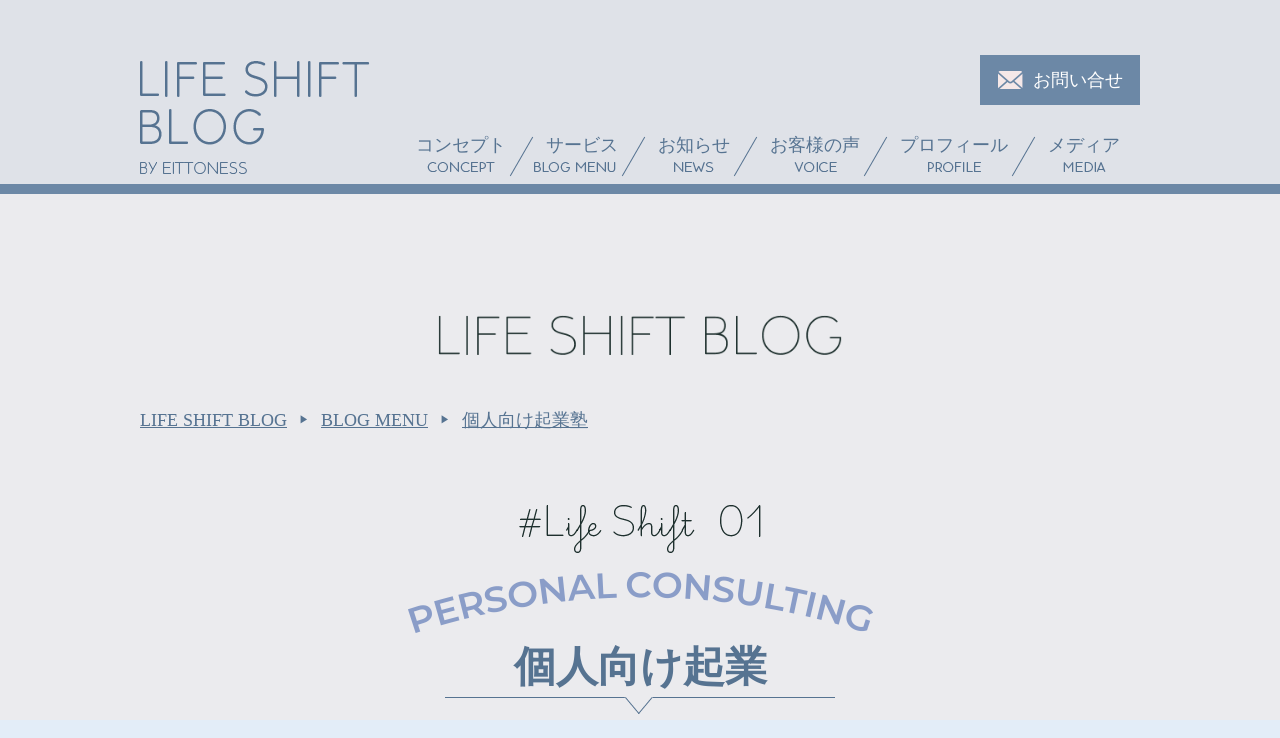

--- FILE ---
content_type: text/html; charset=UTF-8
request_url: https://lifeshift-ann.com/category/entrepreneurship/
body_size: 10407
content:
<!doctype html>
<html dir="ltr" lang="ja" prefix="og: https://ogp.me/ns#">
<head>
	<!-- Global site tag (gtag.js) - Google Analytics -->
<script async src="https://www.googletagmanager.com/gtag/js?id=G-5FZJ90HDFL"></script>
<script>
  window.dataLayer = window.dataLayer || [];
  function gtag(){dataLayer.push(arguments);}
  gtag('js', new Date());

  gtag('config', 'G-5FZJ90HDFL');
</script>
	<!-- Hotjar Tracking Code for https://lifeshift-ann.com -->
<script>
    (function(h,o,t,j,a,r){
        h.hj=h.hj||function(){(h.hj.q=h.hj.q||[]).push(arguments)};
        h._hjSettings={hjid:2338516,hjsv:6};
        a=o.getElementsByTagName('head')[0];
        r=o.createElement('script');r.async=1;
        r.src=t+h._hjSettings.hjid+j+h._hjSettings.hjsv;
        a.appendChild(r);
    })(window,document,'https://static.hotjar.com/c/hotjar-','.js?sv=');
</script>
<meta charset="UTF-8">
<meta content="width=device-width, initial-scale=1, maximum-scale=1, user-scalable=no" name="viewport">
<link rel="icon" href="https://lifeshift-ann.com/wp-content/themes/lifeshift/assets/images/favicon.ico" />
<link rel="apple-touch-icon" sizes="180x180" href="https://lifeshift-ann.com/wp-content/themes/lifeshift/assets/images/favicon.ico">
<link rel="stylesheet" type="text/css" href="https://lifeshift-ann.com/wp-content/themes/lifeshift/assets/css/common.css">
<link rel="stylesheet" type="text/css" href="https://lifeshift-ann.com/wp-content/themes/lifeshift/assets/css/page.css?wfwf"><title>個人向け起業塾 - アメブロ集客中道あん発信塾</title>

		<!-- All in One SEO 4.8.3.2 - aioseo.com -->
	<meta name="robots" content="max-image-preview:large" />
	<link rel="canonical" href="https://lifeshift-ann.com/category/entrepreneurship/" />
	<link rel="next" href="https://lifeshift-ann.com/category/entrepreneurship/page/2/" />
	<meta name="generator" content="All in One SEO (AIOSEO) 4.8.3.2" />
		<script type="application/ld+json" class="aioseo-schema">
			{"@context":"https:\/\/schema.org","@graph":[{"@type":"BreadcrumbList","@id":"https:\/\/lifeshift-ann.com\/category\/entrepreneurship\/#breadcrumblist","itemListElement":[{"@type":"ListItem","@id":"https:\/\/lifeshift-ann.com#listItem","position":1,"name":"\u30db\u30fc\u30e0","item":"https:\/\/lifeshift-ann.com","nextItem":{"@type":"ListItem","@id":"https:\/\/lifeshift-ann.com\/category\/entrepreneurship\/#listItem","name":"\u500b\u4eba\u5411\u3051\u8d77\u696d\u587e"}},{"@type":"ListItem","@id":"https:\/\/lifeshift-ann.com\/category\/entrepreneurship\/#listItem","position":2,"name":"\u500b\u4eba\u5411\u3051\u8d77\u696d\u587e","previousItem":{"@type":"ListItem","@id":"https:\/\/lifeshift-ann.com#listItem","name":"\u30db\u30fc\u30e0"}}]},{"@type":"CollectionPage","@id":"https:\/\/lifeshift-ann.com\/category\/entrepreneurship\/#collectionpage","url":"https:\/\/lifeshift-ann.com\/category\/entrepreneurship\/","name":"\u500b\u4eba\u5411\u3051\u8d77\u696d\u587e - \u30a2\u30e1\u30d6\u30ed\u96c6\u5ba2\u4e2d\u9053\u3042\u3093\u767a\u4fe1\u587e","inLanguage":"ja","isPartOf":{"@id":"https:\/\/lifeshift-ann.com\/#website"},"breadcrumb":{"@id":"https:\/\/lifeshift-ann.com\/category\/entrepreneurship\/#breadcrumblist"}},{"@type":"Organization","@id":"https:\/\/lifeshift-ann.com\/#organization","name":"\u30a2\u30e1\u30d6\u30ed\u96c6\u5ba2\u4e2d\u9053\u3042\u3093\u767a\u4fe1\u587e","description":"\u4e2d\u9053\u3042\u3093\u306e\u767a\u4fe1\u30de\u30fc\u30b1\u30c6\u30a3\u30f3\u30b0\u587e","url":"https:\/\/lifeshift-ann.com\/"},{"@type":"WebSite","@id":"https:\/\/lifeshift-ann.com\/#website","url":"https:\/\/lifeshift-ann.com\/","name":"\u30a2\u30e1\u30d6\u30ed\u96c6\u5ba2\u4e2d\u9053\u3042\u3093\u767a\u4fe1\u587e","description":"\u4e2d\u9053\u3042\u3093\u306e\u767a\u4fe1\u30de\u30fc\u30b1\u30c6\u30a3\u30f3\u30b0\u587e","inLanguage":"ja","publisher":{"@id":"https:\/\/lifeshift-ann.com\/#organization"}}]}
		</script>
		<!-- All in One SEO -->

<link rel='dns-prefetch' href='//webfonts.xserver.jp' />
<link rel="alternate" type="application/rss+xml" title="アメブロ集客中道あん発信塾 &raquo; フィード" href="https://lifeshift-ann.com/feed/" />
<link rel="alternate" type="application/rss+xml" title="アメブロ集客中道あん発信塾 &raquo; コメントフィード" href="https://lifeshift-ann.com/comments/feed/" />
<link rel="alternate" type="application/rss+xml" title="アメブロ集客中道あん発信塾 &raquo; 個人向け起業塾 カテゴリーのフィード" href="https://lifeshift-ann.com/category/entrepreneurship/feed/" />
<style id='wp-img-auto-sizes-contain-inline-css'>
img:is([sizes=auto i],[sizes^="auto," i]){contain-intrinsic-size:3000px 1500px}
/*# sourceURL=wp-img-auto-sizes-contain-inline-css */
</style>
<style id='wp-emoji-styles-inline-css'>

	img.wp-smiley, img.emoji {
		display: inline !important;
		border: none !important;
		box-shadow: none !important;
		height: 1em !important;
		width: 1em !important;
		margin: 0 0.07em !important;
		vertical-align: -0.1em !important;
		background: none !important;
		padding: 0 !important;
	}
/*# sourceURL=wp-emoji-styles-inline-css */
</style>
<style id='wp-block-library-inline-css'>
:root{--wp-block-synced-color:#7a00df;--wp-block-synced-color--rgb:122,0,223;--wp-bound-block-color:var(--wp-block-synced-color);--wp-editor-canvas-background:#ddd;--wp-admin-theme-color:#007cba;--wp-admin-theme-color--rgb:0,124,186;--wp-admin-theme-color-darker-10:#006ba1;--wp-admin-theme-color-darker-10--rgb:0,107,160.5;--wp-admin-theme-color-darker-20:#005a87;--wp-admin-theme-color-darker-20--rgb:0,90,135;--wp-admin-border-width-focus:2px}@media (min-resolution:192dpi){:root{--wp-admin-border-width-focus:1.5px}}.wp-element-button{cursor:pointer}:root .has-very-light-gray-background-color{background-color:#eee}:root .has-very-dark-gray-background-color{background-color:#313131}:root .has-very-light-gray-color{color:#eee}:root .has-very-dark-gray-color{color:#313131}:root .has-vivid-green-cyan-to-vivid-cyan-blue-gradient-background{background:linear-gradient(135deg,#00d084,#0693e3)}:root .has-purple-crush-gradient-background{background:linear-gradient(135deg,#34e2e4,#4721fb 50%,#ab1dfe)}:root .has-hazy-dawn-gradient-background{background:linear-gradient(135deg,#faaca8,#dad0ec)}:root .has-subdued-olive-gradient-background{background:linear-gradient(135deg,#fafae1,#67a671)}:root .has-atomic-cream-gradient-background{background:linear-gradient(135deg,#fdd79a,#004a59)}:root .has-nightshade-gradient-background{background:linear-gradient(135deg,#330968,#31cdcf)}:root .has-midnight-gradient-background{background:linear-gradient(135deg,#020381,#2874fc)}:root{--wp--preset--font-size--normal:16px;--wp--preset--font-size--huge:42px}.has-regular-font-size{font-size:1em}.has-larger-font-size{font-size:2.625em}.has-normal-font-size{font-size:var(--wp--preset--font-size--normal)}.has-huge-font-size{font-size:var(--wp--preset--font-size--huge)}.has-text-align-center{text-align:center}.has-text-align-left{text-align:left}.has-text-align-right{text-align:right}.has-fit-text{white-space:nowrap!important}#end-resizable-editor-section{display:none}.aligncenter{clear:both}.items-justified-left{justify-content:flex-start}.items-justified-center{justify-content:center}.items-justified-right{justify-content:flex-end}.items-justified-space-between{justify-content:space-between}.screen-reader-text{border:0;clip-path:inset(50%);height:1px;margin:-1px;overflow:hidden;padding:0;position:absolute;width:1px;word-wrap:normal!important}.screen-reader-text:focus{background-color:#ddd;clip-path:none;color:#444;display:block;font-size:1em;height:auto;left:5px;line-height:normal;padding:15px 23px 14px;text-decoration:none;top:5px;width:auto;z-index:100000}html :where(.has-border-color){border-style:solid}html :where([style*=border-top-color]){border-top-style:solid}html :where([style*=border-right-color]){border-right-style:solid}html :where([style*=border-bottom-color]){border-bottom-style:solid}html :where([style*=border-left-color]){border-left-style:solid}html :where([style*=border-width]){border-style:solid}html :where([style*=border-top-width]){border-top-style:solid}html :where([style*=border-right-width]){border-right-style:solid}html :where([style*=border-bottom-width]){border-bottom-style:solid}html :where([style*=border-left-width]){border-left-style:solid}html :where(img[class*=wp-image-]){height:auto;max-width:100%}:where(figure){margin:0 0 1em}html :where(.is-position-sticky){--wp-admin--admin-bar--position-offset:var(--wp-admin--admin-bar--height,0px)}@media screen and (max-width:600px){html :where(.is-position-sticky){--wp-admin--admin-bar--position-offset:0px}}

/*# sourceURL=wp-block-library-inline-css */
</style><style id='global-styles-inline-css'>
:root{--wp--preset--aspect-ratio--square: 1;--wp--preset--aspect-ratio--4-3: 4/3;--wp--preset--aspect-ratio--3-4: 3/4;--wp--preset--aspect-ratio--3-2: 3/2;--wp--preset--aspect-ratio--2-3: 2/3;--wp--preset--aspect-ratio--16-9: 16/9;--wp--preset--aspect-ratio--9-16: 9/16;--wp--preset--color--black: #000000;--wp--preset--color--cyan-bluish-gray: #abb8c3;--wp--preset--color--white: #ffffff;--wp--preset--color--pale-pink: #f78da7;--wp--preset--color--vivid-red: #cf2e2e;--wp--preset--color--luminous-vivid-orange: #ff6900;--wp--preset--color--luminous-vivid-amber: #fcb900;--wp--preset--color--light-green-cyan: #7bdcb5;--wp--preset--color--vivid-green-cyan: #00d084;--wp--preset--color--pale-cyan-blue: #8ed1fc;--wp--preset--color--vivid-cyan-blue: #0693e3;--wp--preset--color--vivid-purple: #9b51e0;--wp--preset--gradient--vivid-cyan-blue-to-vivid-purple: linear-gradient(135deg,rgb(6,147,227) 0%,rgb(155,81,224) 100%);--wp--preset--gradient--light-green-cyan-to-vivid-green-cyan: linear-gradient(135deg,rgb(122,220,180) 0%,rgb(0,208,130) 100%);--wp--preset--gradient--luminous-vivid-amber-to-luminous-vivid-orange: linear-gradient(135deg,rgb(252,185,0) 0%,rgb(255,105,0) 100%);--wp--preset--gradient--luminous-vivid-orange-to-vivid-red: linear-gradient(135deg,rgb(255,105,0) 0%,rgb(207,46,46) 100%);--wp--preset--gradient--very-light-gray-to-cyan-bluish-gray: linear-gradient(135deg,rgb(238,238,238) 0%,rgb(169,184,195) 100%);--wp--preset--gradient--cool-to-warm-spectrum: linear-gradient(135deg,rgb(74,234,220) 0%,rgb(151,120,209) 20%,rgb(207,42,186) 40%,rgb(238,44,130) 60%,rgb(251,105,98) 80%,rgb(254,248,76) 100%);--wp--preset--gradient--blush-light-purple: linear-gradient(135deg,rgb(255,206,236) 0%,rgb(152,150,240) 100%);--wp--preset--gradient--blush-bordeaux: linear-gradient(135deg,rgb(254,205,165) 0%,rgb(254,45,45) 50%,rgb(107,0,62) 100%);--wp--preset--gradient--luminous-dusk: linear-gradient(135deg,rgb(255,203,112) 0%,rgb(199,81,192) 50%,rgb(65,88,208) 100%);--wp--preset--gradient--pale-ocean: linear-gradient(135deg,rgb(255,245,203) 0%,rgb(182,227,212) 50%,rgb(51,167,181) 100%);--wp--preset--gradient--electric-grass: linear-gradient(135deg,rgb(202,248,128) 0%,rgb(113,206,126) 100%);--wp--preset--gradient--midnight: linear-gradient(135deg,rgb(2,3,129) 0%,rgb(40,116,252) 100%);--wp--preset--font-size--small: 13px;--wp--preset--font-size--medium: 20px;--wp--preset--font-size--large: 36px;--wp--preset--font-size--x-large: 42px;--wp--preset--spacing--20: 0.44rem;--wp--preset--spacing--30: 0.67rem;--wp--preset--spacing--40: 1rem;--wp--preset--spacing--50: 1.5rem;--wp--preset--spacing--60: 2.25rem;--wp--preset--spacing--70: 3.38rem;--wp--preset--spacing--80: 5.06rem;--wp--preset--shadow--natural: 6px 6px 9px rgba(0, 0, 0, 0.2);--wp--preset--shadow--deep: 12px 12px 50px rgba(0, 0, 0, 0.4);--wp--preset--shadow--sharp: 6px 6px 0px rgba(0, 0, 0, 0.2);--wp--preset--shadow--outlined: 6px 6px 0px -3px rgb(255, 255, 255), 6px 6px rgb(0, 0, 0);--wp--preset--shadow--crisp: 6px 6px 0px rgb(0, 0, 0);}:where(.is-layout-flex){gap: 0.5em;}:where(.is-layout-grid){gap: 0.5em;}body .is-layout-flex{display: flex;}.is-layout-flex{flex-wrap: wrap;align-items: center;}.is-layout-flex > :is(*, div){margin: 0;}body .is-layout-grid{display: grid;}.is-layout-grid > :is(*, div){margin: 0;}:where(.wp-block-columns.is-layout-flex){gap: 2em;}:where(.wp-block-columns.is-layout-grid){gap: 2em;}:where(.wp-block-post-template.is-layout-flex){gap: 1.25em;}:where(.wp-block-post-template.is-layout-grid){gap: 1.25em;}.has-black-color{color: var(--wp--preset--color--black) !important;}.has-cyan-bluish-gray-color{color: var(--wp--preset--color--cyan-bluish-gray) !important;}.has-white-color{color: var(--wp--preset--color--white) !important;}.has-pale-pink-color{color: var(--wp--preset--color--pale-pink) !important;}.has-vivid-red-color{color: var(--wp--preset--color--vivid-red) !important;}.has-luminous-vivid-orange-color{color: var(--wp--preset--color--luminous-vivid-orange) !important;}.has-luminous-vivid-amber-color{color: var(--wp--preset--color--luminous-vivid-amber) !important;}.has-light-green-cyan-color{color: var(--wp--preset--color--light-green-cyan) !important;}.has-vivid-green-cyan-color{color: var(--wp--preset--color--vivid-green-cyan) !important;}.has-pale-cyan-blue-color{color: var(--wp--preset--color--pale-cyan-blue) !important;}.has-vivid-cyan-blue-color{color: var(--wp--preset--color--vivid-cyan-blue) !important;}.has-vivid-purple-color{color: var(--wp--preset--color--vivid-purple) !important;}.has-black-background-color{background-color: var(--wp--preset--color--black) !important;}.has-cyan-bluish-gray-background-color{background-color: var(--wp--preset--color--cyan-bluish-gray) !important;}.has-white-background-color{background-color: var(--wp--preset--color--white) !important;}.has-pale-pink-background-color{background-color: var(--wp--preset--color--pale-pink) !important;}.has-vivid-red-background-color{background-color: var(--wp--preset--color--vivid-red) !important;}.has-luminous-vivid-orange-background-color{background-color: var(--wp--preset--color--luminous-vivid-orange) !important;}.has-luminous-vivid-amber-background-color{background-color: var(--wp--preset--color--luminous-vivid-amber) !important;}.has-light-green-cyan-background-color{background-color: var(--wp--preset--color--light-green-cyan) !important;}.has-vivid-green-cyan-background-color{background-color: var(--wp--preset--color--vivid-green-cyan) !important;}.has-pale-cyan-blue-background-color{background-color: var(--wp--preset--color--pale-cyan-blue) !important;}.has-vivid-cyan-blue-background-color{background-color: var(--wp--preset--color--vivid-cyan-blue) !important;}.has-vivid-purple-background-color{background-color: var(--wp--preset--color--vivid-purple) !important;}.has-black-border-color{border-color: var(--wp--preset--color--black) !important;}.has-cyan-bluish-gray-border-color{border-color: var(--wp--preset--color--cyan-bluish-gray) !important;}.has-white-border-color{border-color: var(--wp--preset--color--white) !important;}.has-pale-pink-border-color{border-color: var(--wp--preset--color--pale-pink) !important;}.has-vivid-red-border-color{border-color: var(--wp--preset--color--vivid-red) !important;}.has-luminous-vivid-orange-border-color{border-color: var(--wp--preset--color--luminous-vivid-orange) !important;}.has-luminous-vivid-amber-border-color{border-color: var(--wp--preset--color--luminous-vivid-amber) !important;}.has-light-green-cyan-border-color{border-color: var(--wp--preset--color--light-green-cyan) !important;}.has-vivid-green-cyan-border-color{border-color: var(--wp--preset--color--vivid-green-cyan) !important;}.has-pale-cyan-blue-border-color{border-color: var(--wp--preset--color--pale-cyan-blue) !important;}.has-vivid-cyan-blue-border-color{border-color: var(--wp--preset--color--vivid-cyan-blue) !important;}.has-vivid-purple-border-color{border-color: var(--wp--preset--color--vivid-purple) !important;}.has-vivid-cyan-blue-to-vivid-purple-gradient-background{background: var(--wp--preset--gradient--vivid-cyan-blue-to-vivid-purple) !important;}.has-light-green-cyan-to-vivid-green-cyan-gradient-background{background: var(--wp--preset--gradient--light-green-cyan-to-vivid-green-cyan) !important;}.has-luminous-vivid-amber-to-luminous-vivid-orange-gradient-background{background: var(--wp--preset--gradient--luminous-vivid-amber-to-luminous-vivid-orange) !important;}.has-luminous-vivid-orange-to-vivid-red-gradient-background{background: var(--wp--preset--gradient--luminous-vivid-orange-to-vivid-red) !important;}.has-very-light-gray-to-cyan-bluish-gray-gradient-background{background: var(--wp--preset--gradient--very-light-gray-to-cyan-bluish-gray) !important;}.has-cool-to-warm-spectrum-gradient-background{background: var(--wp--preset--gradient--cool-to-warm-spectrum) !important;}.has-blush-light-purple-gradient-background{background: var(--wp--preset--gradient--blush-light-purple) !important;}.has-blush-bordeaux-gradient-background{background: var(--wp--preset--gradient--blush-bordeaux) !important;}.has-luminous-dusk-gradient-background{background: var(--wp--preset--gradient--luminous-dusk) !important;}.has-pale-ocean-gradient-background{background: var(--wp--preset--gradient--pale-ocean) !important;}.has-electric-grass-gradient-background{background: var(--wp--preset--gradient--electric-grass) !important;}.has-midnight-gradient-background{background: var(--wp--preset--gradient--midnight) !important;}.has-small-font-size{font-size: var(--wp--preset--font-size--small) !important;}.has-medium-font-size{font-size: var(--wp--preset--font-size--medium) !important;}.has-large-font-size{font-size: var(--wp--preset--font-size--large) !important;}.has-x-large-font-size{font-size: var(--wp--preset--font-size--x-large) !important;}
/*# sourceURL=global-styles-inline-css */
</style>

<style id='classic-theme-styles-inline-css'>
/*! This file is auto-generated */
.wp-block-button__link{color:#fff;background-color:#32373c;border-radius:9999px;box-shadow:none;text-decoration:none;padding:calc(.667em + 2px) calc(1.333em + 2px);font-size:1.125em}.wp-block-file__button{background:#32373c;color:#fff;text-decoration:none}
/*# sourceURL=/wp-includes/css/classic-themes.min.css */
</style>
<link rel='stylesheet' id='toc-screen-css' href='https://lifeshift-ann.com/wp-content/plugins/table-of-contents-plus/screen.min.css?ver=2411.1' media='all' />
<link rel='stylesheet' id='oze-style-css' href='https://lifeshift-ann.com/wp-content/themes/lifeshift/style.css?ver=1.0.0' media='all' />
<link rel='stylesheet' id='wp-pagenavi-css' href='https://lifeshift-ann.com/wp-content/plugins/wp-pagenavi/pagenavi-css.css?ver=2.70' media='all' />
<script src="https://lifeshift-ann.com/wp-includes/js/jquery/jquery.min.js?ver=3.7.1" id="jquery-core-js"></script>
<script src="https://lifeshift-ann.com/wp-includes/js/jquery/jquery-migrate.min.js?ver=3.4.1" id="jquery-migrate-js"></script>
<script src="//webfonts.xserver.jp/js/xserverv3.js?fadein=0&amp;ver=2.0.8" id="typesquare_std-js"></script>
<link rel="https://api.w.org/" href="https://lifeshift-ann.com/wp-json/" /><link rel="alternate" title="JSON" type="application/json" href="https://lifeshift-ann.com/wp-json/wp/v2/categories/1" /><link rel="EditURI" type="application/rsd+xml" title="RSD" href="https://lifeshift-ann.com/xmlrpc.php?rsd" />
<meta name="generator" content="WordPress 6.9" />
<!-- start Simple Custom CSS and JS -->
<script src="https://kit.fontawesome.com/b2cbdff6d2.js" crossorigin="anonymous"></script><!-- end Simple Custom CSS and JS -->
<!-- start Simple Custom CSS and JS -->
<style>
#toc_container {
    background: #f9f9f9!important;
    border: 8px solid #e5cfd2;
    border-radius: 7px;
    padding: 10px;
    margin-bottom: 1em;
    width: 100%!important;
    display: table;
    font-size: 95%;
}
#toc_container p.toc_title {
    position: relative;
    text-align: center;
    font-weight: 700;
    margin: 0;
    padding: 10px 0 10px 30px;
    display: inline-block;
    left: 50%;
    transform: translateX(-50%);
}
#toc_container p.toc_title:before {
    position: absolute;
    display: block;
    font-family: 'Font Awesome 5 Free';
    content: "\f518";
    left: 0;
    color: #e5cfd2;
}
#toc_container p.toc_title+ul.toc_list {
    margin: 1em auto;
    max-width: 600px;
}
body.page-template-default #toc_container {
    display: none;
}</style>
<!-- end Simple Custom CSS and JS -->
<!-- start Simple Custom CSS and JS -->
<style>
.post__sentence h2 {
    background: #6c88a6;
    text-align: center;
    padding: 10px;
    position: relative;
    color: #fff;
    margin: 20px 0 20px 0;
}
.post__sentence h2:after {
    position: absolute;
    content: '';
    top: 100%;
    left: 50%;
    margin-left: -30px;
    border: 25px solid transparent;
    border-top: 15px solid #6c88a6;
    width: 0;
    height: 0;
}
.post__sentence h3 {
    color: #6c88a6;
    border-left: double;
    border-bottom: double;
    padding: 10px;
      margin: 20px 0 20px 0;
}
span.keikou-yellow {
    background: linear-gradient(transparent 50%, #ffff94 30%);
}
span.keikou-pink {
    background: linear-gradient(transparent 50%, #f9dce0 30%);
}
.box-ann {
    background: #ebebee;
    padding: 20px;
    margin: 20px 0;
}
.clearfix {
    clear: both;
}
.fukidashi-icon img {
    float: left;
    width: 15%;
    margin: 0 5% 0 0;
    border-radius: 50%;
}
.fukidashi-voice {
    position: relative;
    width: 78%;
    float: left;
    border: 3px solid #ccc;
    padding: 10px;
    border-radius: 10px;
    margin: 0 0 15px 0;
}
.fukidashi-voice:before {
    content: "";
    position: absolute;
    top: 30px;
    left: -11px;
    margin-top: -7px;
    display: block;
    width: 0;
    height: 0;
    border-style: solid;
    border-width: 12px 12px 12px 0;
    border-color: transparent #fff transparent transparent;
    z-index: 1;
}
.fukidashi-voice:after {
    content: "";
    position: absolute;
    top: 30px;
    left: -15px;
    margin-top: -10px;
    display: block;
    width: 0;
    height: 0;
    border-style: solid;
    border-width: 15px 15px 15px 0;
    border-color: transparent #ccc transparent transparent;
    z-index: 0;
}
.post__box p{
  margin:0 0 15px;
}</style>
<!-- end Simple Custom CSS and JS -->
<style>.recentcomments a{display:inline !important;padding:0 !important;margin:0 !important;}</style>		<style id="wp-custom-css">
			.grecaptcha-badge { visibility: hidden; }		</style>
		</head>

<body data-rsssl=1 class="archive category category-entrepreneurship category-1 wp-theme-lifeshift hfeed">
<header id="header"> 
  <!--****** header area *********-->
  <div id="head__area">
    <div class="logo"><a href="https://lifeshift-ann.com"><img src="https://lifeshift-ann.com/wp-content/themes/lifeshift/assets/images/header_logo_pc.png" alt="LIFE SHIFT BLOG" width="230" height="114" class="change"></a></div>
    <div id="pc__inq"> <a href="https://lifeshift-ann.com/contact/"><span>お問い合せ</span></a> </div>
    <div id="sp__menu"> <span>MENU</span> </div>
    <!--****** menu *********-->
    <div id="head__menu__area">
	  <div id="sp_close">
		<span></span>
		<span></span>
	  </div>
      <div class="head__menu__inner">
        <ul class="menu">
          <li class="menu_list menu_concept"><a href="https://lifeshift-ann.com/concept/">コンセプト</a></li>
          <li class="menu_list menu_menu"><a href="https://lifeshift-ann.com/service/">サービス</a>
            <ul class="inner_menu">
              <li class="inner_menu_list"><a href="https://lifeshift-ann.com/category/entrepreneurship/">個人向け起業塾<span>言葉の力で売れる私になる</span></a></li>
              <li class="inner_menu_list"><a href="https://lifeshift-ann.com/category/attracting/">WEB集客コンサルティング<span>ホームページ×アメブロ活用術</span></a></li>
              <li class="inner_menu_list"><a href="https://lifeshift-ann.com/category/branding/">ブランディングプロデュース<span>言葉の力×ブログで叶える自己実現</span></a></li>
            </ul>
          </li>
          <li class="menu_list menu_blog"><a href="https://lifeshift-ann.com/category/news/">お知らせ</a></li>
          <li class="menu_list menu_voice"><a href="https://lifeshift-ann.com/voicelist/">お客様の声</a></li>
          <li class="menu_list menu_profile"><a href="https://lifeshift-ann.com/profile/">プロフィール</a></li>
          <li class="menu_list menu_media"><a href="https://lifeshift-ann.com/media/">メディア</a></li>
          <li class="menu_list menu_inquiry"><a href="https://lifeshift-ann.com/contact/">お問い合せ</a></li>
        </ul>
      </div>
    </div>
    <!--****** //menu *********--> 
  </div>
</header>
<div id="wrapper">   <!--****** main area *********-->
  <div class="page__main__area back_blue">
    <div class="w1000">
      <div class="title">
        <h1 class="ENG fadein fade__under"><img src="https://lifeshift-ann.com/wp-content/themes/lifeshift/assets/images/title_blog.png" alt="講座一覧" width="484" height="48"></h1>
      </div>
    </div>
  </div>
  <!--****** breadcrumb trai *********-->
  <div class="breadcrumb__list back_blue">
    <div class="w1000">
      <nav>
        <ul>
          <li><a href="/">LIFE SHIFT BLOG</a></li>
		  <li><a href="/service/">BLOG MENU</a></li>          <li>個人向け起業塾</li>
        </ul>
      </nav>
    </div>
  </div>
  <!--****** concept area *********-->
  <div class="page__service__area back_blue">
    <div class="w1000">
      <div class="service__sentence">
        <div class="service__sub__title">
		  <dl>  
						<dt class=""><img src="https://lifeshift-ann.com/wp-content/themes/lifeshift/assets/images/sub_title_style_01.png" alt="個人向け起業" width="588" height="128"></dt>
			<dd>
			  <div class="headline__top"><h2>個人向け起業</h2></div>
			  <div class="headline__bottom">言葉<small>の</small>力<small>で</small>売<small>れる</small>私<small>になる</small></div>
			</dd>
					  </dl>
        </div>
		  
		 <div class="blog__list">
          <div class="blog__list__box__area">
						<dl class="">
			              <dt><img src="https://lifeshift-ann.com/wp-content/uploads/2021/07/dd996907510455b8359cf8bed1b82a5f.png" width="220" height=""></dt>
			              <dd class="text">
                <p class="post__title">【永久保存版】アメブロ集客につながるプロフィール記事の構成</p>
                <div class="meta">
                  <time>2021-7-5</time>
                  <span class="category catID-entrepreneurship">個人向け起業塾</span> </div>
              </dd>
              <dd class="link"><a href="https://lifeshift-ann.com/profile-ameba/">more</a></dd>
            </dl>			<dl class="">
			              <dt><img src="https://lifeshift-ann.com/wp-content/uploads/2021/06/03bb966b2a15184ae7573e0872b9849b.png" width="220" height=""></dt>
			              <dd class="text">
                <p class="post__title">集客できるアメブロはココを押さえる！</p>
                <div class="meta">
                  <time>2021-6-12</time>
                  <span class="category catID-entrepreneurship">個人向け起業塾</span> </div>
              </dd>
              <dd class="link"><a href="https://lifeshift-ann.com/ameblo-attracting-point/">more</a></dd>
            </dl>			<dl class="">
			              <dt><img src="https://lifeshift-ann.com/wp-content/uploads/2021/05/a335c6165043fcdedba71ae86876a341.jpg" width="220" height=""></dt>
			              <dd class="text">
                <p class="post__title">アメブロ集客どうしてブログが読まれない？</p>
                <div class="meta">
                  <time>2021-5-24</time>
                  <span class="category catID-entrepreneurship">個人向け起業塾</span> </div>
              </dd>
              <dd class="link"><a href="https://lifeshift-ann.com/ameba-tema/">more</a></dd>
            </dl>			<dl class="">
			              <dt><img src="https://lifeshift-ann.com/wp-content/uploads/2021/05/b38f44028b440bf37d8e8c5928971940.jpg" width="220" height=""></dt>
			              <dd class="text">
                <p class="post__title">アメブロで集客はできないと言う前に考えること</p>
                <div class="meta">
                  <time>2021-5-13</time>
                  <span class="category catID-entrepreneurship">個人向け起業塾</span> </div>
              </dd>
              <dd class="link"><a href="https://lifeshift-ann.com/ameba-blog-mistake/">more</a></dd>
            </dl>			<dl class="">
			              <dt><img src="https://lifeshift-ann.com/wp-content/uploads/2021/04/2021-04-27-1.png" width="220" height=""></dt>
			              <dd class="text">
                <p class="post__title">アメブロ集客、DRMで大事なこと―②</p>
                <div class="meta">
                  <time>2021-4-27</time>
                  <span class="category catID-entrepreneurship">個人向け起業塾</span> </div>
              </dd>
              <dd class="link"><a href="https://lifeshift-ann.com/ameburo-shukyaku-drm-2/">more</a></dd>
            </dl>			<dl class="">
			              <dt><img src="https://lifeshift-ann.com/wp-content/uploads/2021/04/blog_sample_image.jpg" width="220" height=""></dt>
			              <dd class="text">
                <p class="post__title">ブログは自分メディアです。</p>
                <div class="meta">
                  <time>2021-4-3</time>
                  <span class="category catID-entrepreneurship">個人向け起業塾</span> </div>
              </dd>
              <dd class="link"><a href="https://lifeshift-ann.com/%e3%83%96%e3%83%ad%e3%82%b0%e3%81%af%e8%87%aa%e5%88%86%e3%83%a1%e3%83%87%e3%82%a3%e3%82%a2%e3%81%a7%e3%81%99%e3%80%82/">more</a></dd>
            </dl>			<dl class="">
			              <dt><img src="https://lifeshift-ann.com/wp-content/uploads/2021/04/nakamichi_ann.jpg" width="220" height=""></dt>
			              <dd class="text">
                <p class="post__title">どんどんして失敗して詳しくなっていく</p>
                <div class="meta">
                  <time>2021-4-3</time>
                  <span class="category catID-entrepreneurship">個人向け起業塾</span> </div>
              </dd>
              <dd class="link"><a href="https://lifeshift-ann.com/%e3%81%a9%e3%82%93%e3%81%a9%e3%82%93%e3%81%97%e3%81%a3%e3%81%b1%e3%81%84%e3%81%97%e3%81%a6%e8%a9%b3%e3%81%97%e3%81%8f%e3%81%aa%e3%81%a3%e3%81%a6%e3%81%84%e3%81%8f/">more</a></dd>
            </dl>          </div>
		          </div>
		  
      </div>
    </div>
  </div>

  
<div class="blog__all_bottom__list back_blue">
<div class="title no__bar">
  <p class="ENG"><img src="https://lifeshift-ann.com/wp-content/themes/lifeshift/assets/images/title_category.png" alt="カテゴリー" width="327" height="48"></p>
</div>
<ul>
 	<li><a href="/category/entrepreneurship/">-個人向け起業塾</a></li>
 	<li><a href="/category/attracting/">-WEB集客コンサルティング</a></li>
 	<li><a href="/category/branding/">-ブランディングプロデュース</a></li>
 	<li><a href="/category/news/">-お知らせ</a></li>
 	<li><a href="/blog/">-すべての記事</a></li>
</ul>
</div>
<!--****** foot pc sp blog list *********-->
  <!--*******************
  コンセプト↓背景ブルー
***************-->
      
  <!--****** foot pc blog banner *********-->
  <div class="foot__blogbanner__area back_blue">
    <div class="w1000">
        <div class="blog_bnr">
          <ul>
            <li class=""><a href="https://lifeshift-grop.com/course/" target="_blank"><img src="https://lifeshift-ann.com/wp-content/themes/lifeshift/assets/images/blog_bnr_01.gif" alt="無料メール講座" width="710" height="339"></a></li>
            <li class=""><a href="https://eittoness.com/onlinesession-blog/" target="_blank"><img src="https://lifeshift-ann.com/wp-content/themes/lifeshift/assets/images/blog_bnr_02.gif" alt="個別オンライン説明会" width="710" height="339"></a></li>
          </ul>
        </div>
    </div>
  </div>
</div>
<!--//wrapper--> 
<!--****** footer *******-->
<footer id="footer">
  <div class="footer__box w1000">
    <div class="foot__logo__area">
      <p class="logo_text">中道あんの発信マーケティング塾</p>
      <p class="logo"><img src="https://lifeshift-ann.com/wp-content/themes/lifeshift/assets/images/footer_logo_pc.png" alt="LIFE SHIFT BLOG" width="220" height="110" class="change"></p>
    </div>
    <div class="foot_menu__area">
      <ul>
        <li><a href="https://lifeshift-ann.com/concept/">コンセプト</a></li>
        <li><a href="https://lifeshift-ann.com/service/">サービス</a></li>
        <li><a href="https://lifeshift-ann.com/category/news/">お知らせ</a></li>
        <li><a href="https://lifeshift-ann.com/voicelist/">お客様の声</a></li>
        <li><a href="https://lifeshift-ann.com/profile/">プロフィール</a></li>
        <li><a href="https://lifeshift-ann.com/media/">メディア</a></li>
        <li><a href="https://lifeshift-ann.com/policy/">プライバシーポリシー</a></li>
      </ul>
      <ul>
        <li><a href="https://lifeshift-grop.com/course/" target="_blank">7日間無料メール講座</a></li>
        <li><a href="https://eittoness.com/onlinesession-blog/" target="_blank">個別オンライン説明会</a></li>
        <li><a href="https://lifeshift-ann.com/category/entrepreneurship/">個人向け起業塾</a></li>
        <li><a href="https://lifeshift-ann.com/category/attracting/">WEB集客コンサルティング</a></li>
        <li><a href="https://lifeshift-ann.com/category/branding/">ブランディングプロデュース</a></li>
      </ul>
    </div>
    <div class="foot__other__area">
      <div class="foot__inquiry">
        <dl>
          <dt>お問い合せ</dt>
          <dd class="text">お気軽にお問い合せください</dd>
          <dd class="link"><a href="https://lifeshift-ann.com/contact/">more</a></dd>
        </dl>
      </div>
      <div class="foot__sns">
        <ul>
          <li><a href="https://www.facebook.com/profile.php?id=100033514071203" target="_blank"><img src="https://lifeshift-ann.com/wp-content/themes/lifeshift/assets/images/icon_facebook_pc.png" alt="facebook" width="40" height="40" class="change"></a></li>
          <li><a href="https://www.instagram.com/gaku.an/" target="_blank"><img src="https://lifeshift-ann.com/wp-content/themes/lifeshift/assets/images/icon_insta_pc.png" alt="instagram" width="40" height="40" class="change"></a></li>
          <li><a href="https://twitter.com/Aaround50" target="_blank"><img src="https://lifeshift-ann.com/wp-content/themes/lifeshift/assets/images/icon_twwiter_pc.png" alt="twitter" width="40" height="40" class="change"></a></li>
          <li><a href="https://ameblo.jp/aroundfifty50/" target="_blank"><img src="https://lifeshift-ann.com/wp-content/themes/lifeshift/assets/images/icon_ameba_pc.png" alt="ameba" width="100" height="40" class="change"></a></li>
        </ul>
      </div>
    </div>
    <div class="copyright">© 2026 NAKAMICHI ANN</div>
  </div>
</footer>


<!--****** to top *******-->
<div id="to__top__btn">
  <a href="#" class="pageScroll">Topへ</a>
</div>
<!--****** float btn *******-->
<div id="float__btn">
  <ul>
    <li class="bottom__float__menu"><a href="https://lifeshift-ann.com/service/"><span>講座一覧</span></a></li>
    <li class="bottom__float__mail"><a href="https://lifeshift-ann.com/contact/"><span>お問い合せ</span></a></li>
  </ul>
</div>
<script type="speculationrules">
{"prefetch":[{"source":"document","where":{"and":[{"href_matches":"/*"},{"not":{"href_matches":["/wp-*.php","/wp-admin/*","/wp-content/uploads/*","/wp-content/*","/wp-content/plugins/*","/wp-content/themes/lifeshift/*","/*\\?(.+)"]}},{"not":{"selector_matches":"a[rel~=\"nofollow\"]"}},{"not":{"selector_matches":".no-prefetch, .no-prefetch a"}}]},"eagerness":"conservative"}]}
</script>
<script id="toc-front-js-extra">
var tocplus = {"visibility_show":"\u8868\u793a","visibility_hide":"\u975e\u8868\u793a","width":"Auto"};
//# sourceURL=toc-front-js-extra
</script>
<script src="https://lifeshift-ann.com/wp-content/plugins/table-of-contents-plus/front.min.js?ver=2411.1" id="toc-front-js"></script>
<script src="https://lifeshift-ann.com/wp-content/themes/lifeshift/js/navigation.js?ver=1.0.0" id="oze-navigation-js"></script>
<script id="wp-emoji-settings" type="application/json">
{"baseUrl":"https://s.w.org/images/core/emoji/17.0.2/72x72/","ext":".png","svgUrl":"https://s.w.org/images/core/emoji/17.0.2/svg/","svgExt":".svg","source":{"concatemoji":"https://lifeshift-ann.com/wp-includes/js/wp-emoji-release.min.js?ver=6.9"}}
</script>
<script type="module">
/*! This file is auto-generated */
const a=JSON.parse(document.getElementById("wp-emoji-settings").textContent),o=(window._wpemojiSettings=a,"wpEmojiSettingsSupports"),s=["flag","emoji"];function i(e){try{var t={supportTests:e,timestamp:(new Date).valueOf()};sessionStorage.setItem(o,JSON.stringify(t))}catch(e){}}function c(e,t,n){e.clearRect(0,0,e.canvas.width,e.canvas.height),e.fillText(t,0,0);t=new Uint32Array(e.getImageData(0,0,e.canvas.width,e.canvas.height).data);e.clearRect(0,0,e.canvas.width,e.canvas.height),e.fillText(n,0,0);const a=new Uint32Array(e.getImageData(0,0,e.canvas.width,e.canvas.height).data);return t.every((e,t)=>e===a[t])}function p(e,t){e.clearRect(0,0,e.canvas.width,e.canvas.height),e.fillText(t,0,0);var n=e.getImageData(16,16,1,1);for(let e=0;e<n.data.length;e++)if(0!==n.data[e])return!1;return!0}function u(e,t,n,a){switch(t){case"flag":return n(e,"\ud83c\udff3\ufe0f\u200d\u26a7\ufe0f","\ud83c\udff3\ufe0f\u200b\u26a7\ufe0f")?!1:!n(e,"\ud83c\udde8\ud83c\uddf6","\ud83c\udde8\u200b\ud83c\uddf6")&&!n(e,"\ud83c\udff4\udb40\udc67\udb40\udc62\udb40\udc65\udb40\udc6e\udb40\udc67\udb40\udc7f","\ud83c\udff4\u200b\udb40\udc67\u200b\udb40\udc62\u200b\udb40\udc65\u200b\udb40\udc6e\u200b\udb40\udc67\u200b\udb40\udc7f");case"emoji":return!a(e,"\ud83e\u1fac8")}return!1}function f(e,t,n,a){let r;const o=(r="undefined"!=typeof WorkerGlobalScope&&self instanceof WorkerGlobalScope?new OffscreenCanvas(300,150):document.createElement("canvas")).getContext("2d",{willReadFrequently:!0}),s=(o.textBaseline="top",o.font="600 32px Arial",{});return e.forEach(e=>{s[e]=t(o,e,n,a)}),s}function r(e){var t=document.createElement("script");t.src=e,t.defer=!0,document.head.appendChild(t)}a.supports={everything:!0,everythingExceptFlag:!0},new Promise(t=>{let n=function(){try{var e=JSON.parse(sessionStorage.getItem(o));if("object"==typeof e&&"number"==typeof e.timestamp&&(new Date).valueOf()<e.timestamp+604800&&"object"==typeof e.supportTests)return e.supportTests}catch(e){}return null}();if(!n){if("undefined"!=typeof Worker&&"undefined"!=typeof OffscreenCanvas&&"undefined"!=typeof URL&&URL.createObjectURL&&"undefined"!=typeof Blob)try{var e="postMessage("+f.toString()+"("+[JSON.stringify(s),u.toString(),c.toString(),p.toString()].join(",")+"));",a=new Blob([e],{type:"text/javascript"});const r=new Worker(URL.createObjectURL(a),{name:"wpTestEmojiSupports"});return void(r.onmessage=e=>{i(n=e.data),r.terminate(),t(n)})}catch(e){}i(n=f(s,u,c,p))}t(n)}).then(e=>{for(const n in e)a.supports[n]=e[n],a.supports.everything=a.supports.everything&&a.supports[n],"flag"!==n&&(a.supports.everythingExceptFlag=a.supports.everythingExceptFlag&&a.supports[n]);var t;a.supports.everythingExceptFlag=a.supports.everythingExceptFlag&&!a.supports.flag,a.supports.everything||((t=a.source||{}).concatemoji?r(t.concatemoji):t.wpemoji&&t.twemoji&&(r(t.twemoji),r(t.wpemoji)))});
//# sourceURL=https://lifeshift-ann.com/wp-includes/js/wp-emoji-loader.min.js
</script>
<script src="https://code.jquery.com/jquery-3.5.1.min.js"></script>
<script src="https://lifeshift-ann.com/wp-content/themes/lifeshift/assets/js/common.js"></script>
</body>
</html>

--- FILE ---
content_type: text/css
request_url: https://lifeshift-ann.com/wp-content/themes/lifeshift/assets/css/common.css
body_size: 5020
content:
@charset "utf-8";
/* CSS Document */
body{
	font-family: "游ゴシック", "Yu Gothic","游ゴシック体", YuGothic,"ヒラギノ角ゴ Pro W3", "Hiragino Kaku Gothic Pro", "メイリオ", Meiryo, Osaka, "ＭＳ Ｐゴシック", "MS PGothic", "sans-serif";
	font-size:18px;
	font-weight: 500;
	line-height:1.7;
	color:#1e302e;
}
@media (min-width: 641px) {
	.pc__hidden{
		display: none!important;
	}
	a{
		transition : all 300ms ease;
	}
	a:hover{
		opacity:0.6;
	}
}
@media (max-width: 640px) {
	body{
		overflow-x:hidden;
		font-size: 12px;
		position: relative;
	}
	body.open{
		overflow:hidden;
		width:100%;
		height: 100vh;
	}
	img{
		width:100%;
		height:auto;
	}
	.sp__hidden{
		display: none!important;
	}
}

/***************************************
	common parts
***************************************/
.back_red{
	background: #f7f0f1;
}
.back_blue{
	background: #ebebee;
}
.w1000{
	max-width: 1000px;
	margin: 0 auto;
}
.link,
.link a{
	display: block;
	width: 100%;
	height: 100%;
	position: absolute;
	top:0;
	left: 0;
	z-index: 10;
	font-size:0;
	text-indent: -9999px;
	background:none;
	opacity:0;
}
@media (min-width: 641px) {
}
@media (max-width: 640px) {
	#wrapper{
		width: 100%;
		overflow: hidden;
	}
}

/**** title parts ****/
.title{
	text-align: center;
	padding-bottom: 60px;
}
.title img{
	width: auto;
	height: 40px;
}
.JPN{
	border-top:2px #567391 solid;
	display: inline-block;
	position: relative;
	font-size:24px;
	padding:15px 0 0;
	margin-top:25px;
}

.service__sub__title .under__bar{
	font-size: 34px;
	font-weight: normal;
	position: relative;
}
.service__sub__title .under__bar::after{
	content: "";
	display: block;
	width: 390px;
	height: 1px;
	background:#567391;
	position: absolute;
	left: 50%;
	bottom: -15px;
	transform: translateX(-50%);
	z-index: 1;
}
.service__sub__title .under__bar::before{
    content: "";
    display: block;
    position: absolute;
    left: 50%;
    bottom: -33px;
    width: 20px;
    height: 20px;
    margin-left: -20px;
    border: 1px solid;
    background: #ebebee;
    border-color: #567391 #567391 transparent transparent;
    transform: rotate(135deg) translateX(-50%) skew(-5deg, -5deg);
    z-index: 2;
}

.headline__top,
.headline__bottom{
	position: relative;
	z-index: 10;
}

@media (max-width: 640px) {
	.title{
		padding-bottom: 30px;
	}
	.title img{
		height: 24px;
	}
	.JPN{
		border-top: 1px #567391 solid;
		font-size: 18px;
		padding: 12px 5px 0;
		margin-top: 18px;
	}
	.service__sub__title .under__bar{
		font-size: 24px;
		padding-bottom: 15px;
	}
	.service__sub__title .under__bar::after{
		width: 200px;
		bottom: 10px;
	}
	.service__sub__title .under__bar::before{
		bottom: 0.5px;
		width: 10px;
		height: 10px;
		margin-left: -10px;
	}
}

/**** button parts ****/
.more__btn a{
	display: block;
	width:220px;
	background-color: #d0d8e9;
	margin:0 auto;
	text-align: center;
    line-height: 1;
    padding: 22px 0px;
}

.more__btn span{
	position: relative;
	display: inline-block;
	line-height: 1;
}
.more__btn span:after{
    content: "";
    display: block;
    width: 45px;
    height: 1px;
    background: #3e3e3e;
    transform: rotate(-55deg);
    position: absolute;
    top: -15px;
    left: 90%;
}
@media (max-width: 640px) {
	.more__btn a{
		width:88%;
		padding: 20px 0px;
	}
	.more__btn a img{
		width: 57px;
	}
	.more__btn span:after{
		width: 36px;
		left: 94%;
	}
}

/**** circle parts ****/
.float__text{
	position: absolute;
	width: 266px;
	height: 266px;
	border-radius: 100%;
	border:1px #333 solid;
	background-color: rgba(255,255,255,0.4);
	font-size: 24px;
	line-height: 1.5;
	text-align: center;
	display: flex;
	align-items: center;
	justify-content: center;
}
.float__text:after{
    content: "";
    display: block;
    width: 65px;
    height: 1px;
    background: #333;
    transform: rotate(-55deg);
    position: absolute;
    top: 8%;
    left: 75%;
}
@media (max-width: 640px) {
	.float__text{
		width: 140px;
		height: 140px;
		font-size: 12px;
		background:none;
	}
	.float__text:after{
		width: 30px;
	}
}

/**** blog banner ****/
.blog_bnr ul{
	display:flex;
	justify-content: space-between;
	padding-bottom: 80px;
}
.blog_bnr ul li{
	width:48%;
}
.blog_bnr ul li img{
	width:100%;
	height: auto;
}
@media (min-width: 641px) {
	.blog_bnr ul li{
		width:48%;
	}
}
@media (max-width: 640px) {
	.blog_bnr{
		padding: 0 3%;
	}
	.blog_bnr ul{
		display: block;
		padding-bottom: 20px;
	}
	.blog_bnr ul li{
		width: 100%;
		padding-bottom: 20px;
	}
}


/**** page nation ****/
#wrapper .wp-pagenavi a,
#wrapper .wp-pagenavi span{
	background: #e8dcdf;
    border: none;
    color: #b06e77;
    font-size: 20px;
    line-height: 1;
    width: 40px;
    height: 40px;
    display: inline-block;
    text-align: center;
    padding: 10px 0 0;
    border-radius: 2px;
    margin: 0 5px;
}
#wrapper .wp-pagenavi span.current{
    background: #b06e77;
    color: #FFF;
}
@media (max-width: 640px) {
	#wrapper .wp-pagenavi{
		padding: 0 2%;
	}
	#wrapper .wp-pagenavi a,
	#wrapper .wp-pagenavi span{
		width: 33px;
		height: 33px;
		font-size: 16px;
		margin: 0 3px;
	}
}


/***************************************
	blog list
***************************************/
.blog__list{
	padding:70px 0 60px;
	position: relative;
}
.blog__list__title{
	font-size: 24px;
	text-align: center;
	line-height: 1.2;
}
.blog__list__box__area{
	display: flex;
	flex-wrap: wrap;
	justify-content: space-between;
}
.blog__list__box__area dl{
	width:48%;
	margin:20px 0;
	padding: 10px;
	background: #FFF;
	display: flex;
	position: relative;
}
.blog__list__box__area dd.text{
	width: calc( 100% - 200px );
	position: relative;
}
.post__title{
	padding:20px 10px 20px;
	font-weight: bold;
	display: -webkit-box;
    -webkit-box-orient: vertical;
    -webkit-line-clamp: 3;
    overflow: hidden;
    height: 110px;
}
.blog__list__box__area .meta{
	position: absolute;
	bottom: 0;
	left: 0;
	width: 100%;
	padding:0 10px 0 20px;
	display: flex;
	justify-content: space-between;
	align-items: flex-end;
	font-size: 16px;
}

.blog__list__box__area .meta .category{
	display:inline-block;
	padding: 6px 10px 4px;
	line-height: 1;
	color: #1e302e;
}
.category{
	background-color: #e3edf8;
}
.category.catID-entrepreneurship{
	background-color: #e3edf8;
}
.category.catID-attracting{
	background-color: #d1e7e5;
}
.category.catID-branding{
	background-color: #f2d6d9;
}
.category.catID-news{
	background-color: #d4f1f4;
}
@media (min-width: 641px) {
	.blog__list__box__area dl dt{
		width:200px;
		height: 160px;
		overflow: hidden;
		display: flex;
		align-items: center;
		justify-content: center;
		overflow: hidden;
	}
	.title_life img{
		width: 100%;
		height: auto;
		font-family: "object-fit: contain; object-position: 50% 50%;";
		-o-object-fit: contain;
		object-fit: contain;
	}
	.blog__list__box__area .meta{
		justify-content: flex-end;
		flex-wrap: wrap;
		line-height: 1.2;
	}
	.blog__list__box__area .meta time{
		display: block;
		text-align: right;
		width: 100%;
	}
}
@media (max-width: 640px) {
	.blog__list{
		padding: 0 0 50px;
	}
	.blog__list__box__area{
		display: block;
		padding: 0 3% 40px;
	}
	.blog__list__box__area dl{
		width: 100%;
		margin: 0 0 10px;
		padding: 5px;
	}
	.blog__list__box__area dl:nth-child(n+3){
		display: none;
	}
	.blog__list__box__area dl dt{
		width:110px;
		height: 80px;
		overflow: hidden;
		display: flex;
		align-items: center;
		justify-content: center;
		overflow: hidden;
	}
	.title_life img{
		width: 100%;
		height: auto;
		font-family: "object-fit: contain; object-position: 50% 50%;";
		-o-object-fit: contain;
		object-fit: contain;
	}
	.blog__list__box__area dd.text{
		width: calc( 100% - 110px );
	}
	.post__title{
		padding: 5px;
		height: 60px;
		line-height: 1.5;
	}
	.blog__list__box__area .meta{
		padding: 0 5px 0 5px;
		font-size: 10px;
	}
	.style03 .life_image{
		width: 94%;
		height: 210px;
		display: flex;
		align-items: flex-end;
		position: absolute;
		bottom: 60px;
		left: 3%;
		overflow: hidden;
	}
}


/***************************************
	lifestyle box
***************************************/
.life_style_box{
	padding:80px 0 0;
	position: relative;
	display: flex;
	justify-content: space-between;
}
.life_style_box.box__right{
	flex-direction: row-reverse;
}
.life_text_box{
	text-align: center;
	font-size: 22px;
	line-height: 1.7;
	width: 50%;
}
.life_text_box .textC{
	padding:5px 0 0;
}
.life_text_box dl dt{
	font-size: 24px;
	font-weight: bold;
	padding:15px 0 0;
}
.life_text_box dl dd{
	font-size: 32px;
	font-weight: bold;
	padding-bottom:40px;
	letter-spacing: -2px;
}

@media (min-width: 641px) {
	.title_life img{
		max-width: 454px;
		height: auto;
	}
}
@media (max-width: 640px) {
	.life_style_box{
		padding: 40px 0 0;
		display: block;
		position: static;
	}
	.life_text_box{
		width: 100%;
		font-size: 15px;
	}
	.life_text_box .title_life img{
		width: 299px;
	}
	.life_text_box .textC{
		padding: 0;
	}
	.life_text_box dl dt{
		font-size: 18px;
		padding: 8px 0 0;
	}
	.life_text_box dl dd{
		font-size: 22px;
		padding-bottom: 25px;
	}
	.life_image{
		display: none;
	}
}


/***************************************
	header
***************************************/
#header{
	width: 100%;
	/*position: fixed;*/
	top:0;
	left: 0;
	z-index: 50;
	background-color: #dfe2e8;
	border-bottom:10px #6c88a6 solid;
}
#head__area{
	max-width: 1000px;
	margin: 0 auto;
	display: flex;
	justify-content: space-between;
	align-items: flex-end;
	position: relative;
}
#head__area .logo{
	padding:60px 0 10px 0;
}
#pc__inq{
	position: absolute;
	right: 0;
	top: 55px;
	width:160px;
	height: 50px;
}
#pc__inq a{
	display: flex;
	align-items: center;
	justify-content: center;
	width:100%;
	height: 100%;
	color: #FFF;
	font-size: 18px;
	line-height: 1;
	background-color: #6c88a6;
}
#pc__inq span{
	padding-left: 35px;
	background: url(../images/icon_mail.png) no-repeat left center;
}
#head__menu__area{
	width: 100%;
}

@media (min-width: 641px) {
	#sp__menu,
	#sp_close,
	.menu_inquiry,
	#head__menu__area .menu .inner_menu span{
		display: none;
	}
	#head__menu__area .menu{
		display: flex;
		justify-content: flex-end;
	}
	#head__menu__area .menu .menu_list{
		position: relative;
		font-size: 18px;
		color: #567391;
		line-height: 1;
	}
	#head__menu__area .menu .menu_list:after{
		content: "";
		display: block;
		width: 45px;
		height: 1px;
		background: #567391;
		transform: rotate(-60deg);
		position: absolute;
		top: 30px;
		right: -18px;
	}
	#head__menu__area .menu .menu_list>a{
		color: #567391;
		padding:10px 20px 30px 20px;
		display: block;
		background-repeat: no-repeat;
		background-position: center 75%;
		z-index: 2;
		position: relative;
	}
	#head__menu__area .menu .menu_list:nth-last-child(2):after{
		display: none;
	}
	
	#head__menu__area .menu .menu_list.menu_concept>a{ background-image: url(../images/header_menu_concept.png); }
	#head__menu__area .menu .menu_list.menu_menu>a{ background-image: url(../images/header_menu_blog_menu.png); background-position: 25% 75%;}
	#head__menu__area .menu .menu_list.menu_blog>a{ background-image: url(../images/header_menu_news.png); }
	#head__menu__area .menu .menu_list.menu_voice>a{ background-image: url(../images/header_menu_voice.png); }
	#head__menu__area .menu .menu_list.menu_profile>a{ background-image: url(../images/header_menu_profile.png); }
	#head__menu__area .menu .menu_list.menu_media>a{ background-image: url(../images/header_menu_media.png); }
	#head__menu__area .menu .inner_menu{
		position: absolute;
		width: 260px;
		max-height: 0;
		transition: all 0.6s ease;
		opacity:0;
		top:58px;
		z-index: 1;
		overflow: hidden;
	}
	#head__menu__area .menu .menu_list:hover>.inner_menu{
		opacity:1;
		max-height: 100vh;
		transition: all 1.4s ease;
	}
	#head__menu__area .menu .inner_menu a{
		display: block;
		width: 100%;
		text-align: center;
		color: #FFF;
		font-size: 18px;
		line-height: 1;
		padding:15px 0;
		background-color: rgba(86,115,145,0.9);
		border-bottom: 1px #FFF solid;
	}
}
@media (max-width: 640px) {
	#pc__inq{
		display: none;
	}

	#header{
		border-bottom: none;
	}
	#head__area{
		align-items: center;
		height: 75px;
		padding-left: 10px;
	}
	#head__area .logo{
		padding: 0;
	}
	#head__area .logo img{
		width: auto;
		height: 44px;
	}
	#sp__menu{
		width: 75px;
		height: 75px;
		text-align: center;
		padding-top: 12px;
		font-size: 12px;
		color: #f5e8e8;
		background-color: rgba(86,115,145,0.8);
		background-image: url(../images/icon_menu.png);
		background-repeat: no-repeat;
		background-size:50px auto;
		background-position: center 34px;
	}

	#head__menu__area{
		position: fixed;
		top: 0;
		right: 0;
		z-index: 99;
		width: 70%;
		transform: translateX(100%);
		transition: all 0.6s ease;
	}
	.open #head__menu__area{
		transform: translateX(0);
	}
	.head__menu__inner{
		background: rgba(245,232,232,0.9);
		max-height: 100vh;
	}
	#head__menu__area .menu{
		font-size: 15px;
		line-height: 1;
		padding: 2% 4%;
		max-height: 100vh;
		overflow-y: auto;
	}
	#head__menu__area .menu .menu_list>a{
		display: flex;
		align-items: center;
		height: 75px;
		width: 100%;
		padding: 20px 0;
		border-top: 1.5px #567391 solid;
	}
	#head__menu__area .menu .menu_list:first-child>a{
		border-top:none;
	}
	#head__menu__area .menu .inner_menu{
		width: 100%;
		border-top: 1.5px #567391 solid;
	}
	#head__menu__area .menu .inner_menu a{
		height: 60px;
		width: 100%;
		padding: 10px 0;
		font-size: 12px;
		line-height: 1.2;
		display: flex;
		align-items: center;
		flex-wrap: wrap;
		border-top: 1px rgba(86, 115, 145, 0.6) solid;
	}
	#head__menu__area .menu .inner_menu a span{
		display: block;
		width: 100%;
		font-size: 15px;
		letter-spacing: -0.5px;
	}
	#head__menu__area .menu .inner_menu .inner_menu_list:first-child a{
		border-top:none;
	}

	#sp_close{
		position: fixed;
		top:0;
		right: 70%;
		z-index: 90;
		width: 75px;
		height: 75px;
		background-color: rgba(86, 115, 145, 0.8);
		transition: opacity 0.4s ease 0.6s, right 0.8s ease;
		opacity: 0;
	}
	.open #sp_close{
		opacity: 1;
		right: 100%;
	}
	#sp_close span{
		width:50px;
		height: 1px;
		background-color: #FFF;
		position: absolute;
		top:50%;
		left: 50%;
		margin-left:-25px;
		transform: rotate(45deg);
	}
	#sp_close span:nth-child(2){
		transform: rotate(-45deg);
	}

}


/***************************************
	profile  area
***************************************/
.top__profile__area {
	padding:110px 0 80px;
}
.top__profile__area .w1000{
	position: relative;
	background-image: url(../images/top_prof_back.gif);
	background-repeat: no-repeat;
	background-position:right 100%;
}
.top__profile__area .title{
	padding-bottom: 110px;
}
.top__profile__area dl{
	display: flex;
	text-align: center;
}
.top__profile__area dd{
	width: 45%;
}
.profile__name{
	position: relative;
	padding-bottom: 30px;
	color: #567391;
}
.profile__name:after{
	content:"";
	display: block;
	width:120px;
	height: 2px;
	background:#567391;
	position: absolute;
	bottom:0;
	left: 50%;
	transform: translateX(-50%);
}
.profile__name .font_s{
	font-size:20px;
	line-height: 1;
}
.profile__name .name_l{
	font-size:48px;
	line-height: 1;
	font-family:  "游明朝","游明朝体","MS P明朝","YuMincho", "Hiragino Mincho ProN", "Yu Mincho","Times New Roman", "MS PMincho", serif;
	padding:28px 0 13px;
}
.profile__name .name_ENG{
	font-size:30px;
	line-height: 1;
	font-family: "Times New Roman", "游明朝","游明朝体","MS P明朝","YuMincho", "Hiragino Mincho ProN", "Yu Mincho","MS PMincho", serif;
	font-style: italic;
}
.profile__text{
	font-size: 20px;
	padding:32px 0 38px;
}
@media (max-width: 640px) {
	.top__profile__area {
		padding:50px 0;
	}
	.top__profile__area .title{
		padding-bottom: 35px;
	}
	.top__profile__area .w1000{
		background: none;
		padding-bottom: 90px;
	}
	.top__profile__area dl{
		padding: 0 3%;
		justify-content: space-between;
	}
	.top__profile__area dl dt{
		width: 33%;
		overflow: hidden;
		display: flex;
		justify-content: center;
	}
	.top__profile__area dl dt img{
		height: 160px;
		width: auto;
	}
	.top__profile__area dd{
		width: 67%;
	}
	.profile__name{
		padding-bottom: 15px;
	}
	.profile__name .font_s{
		font-size: 12px;
		letter-spacing: -1px;
	}
	.profile__name .name_l{
		font-size: 24px;
		padding: 10px 0 8px;
	}
	.profile__name .name_ENG{
		font-size: 18px;
	}
	.profile__text{
		font-size: 12px;
		padding: 18px 0 0;
	}
	.top__profile__area .more__btn{
		position: absolute;
		bottom: 0;
		left: 0;
		width: 100%;
	}
}

/***************************************
	footer
***************************************/
#footer{
	background: #567391;
	padding:50px 0 70px;
}
.footer__box{
	display: flex;
	position: relative;
}
.foot__logo__area{
	width:222px;
}
.foot_menu__area{
	display: flex;
	flex-grow: 2;
}
.foot_menu__area ul{
	padding:0 0 0 40px;
	font-size: 16px;
	line-height: 1;
}
.foot_menu__area ul li{
	margin-bottom: 15px;
}
.foot_menu__area ul li:last-child{
	margin-bottom: 0;
}
.foot_menu__area ul li::before{
	content:"-";
	color: #f5e8e8;
}
.foot_menu__area ul li a{
	color: #f5e8e8;
}

.foot__other__area{
	width:240px;
}
.foot__inquiry{
	background: #b06e77;
	color: #FFF;
	position: relative;
	text-align: center;
	padding:20px 16px 10px;
}
.foot__inquiry dt{
	display: inline-block;
	font-size: 24px;
	line-height: 1;
	padding:0 0  0 35px;
	margin-bottom: 10px;
	background-image:url(../images/icon_mail.png);
	background-size:23px auto;
	background-repeat: no-repeat;
	background-position: left;
}
.foot__inquiry dd{
	font-size: 16px;
	line-height: 1;
	letter-spacing: -0.5px;
	padding-top: 13px;
	border-top:1px #FFF solid
}
.foot__sns ul{
	display: flex;
	justify-content: center;
	padding-top:60px;
}
.foot__sns ul li{
	margin:0 8px;
}

.copyright{
	position: absolute;
	left: 0;
	bottom: 0;
	color: #f5e8e8;
	font-size: 16px;
	line-height: 1;
}
#to__top__btn a{
	display: block;
	position: fixed;
	bottom: -100%;
	right: 10px;
	z-index: 70;
	width: 60px;
	height: 60px;
	border-radius: 100%;
	background-color: #c5878e;
	text-indent: -9999px;
	font-size: 0;
	transition: all 0.6s ease;
}
#to__top__btn.active a{
	bottom: 10px;
}
#to__top__btn a::before{
	content: "";
	display: block;
	position: absolute;
	top: 50%;
    left: 50%;
    width: 12px;
	height: 12px;
	margin:-3px 0 0 3px;
    border-top: 2px solid #FFF;
    border-right: 2px solid #FFF;
    transform: rotate(-45deg) translate(-50%,-50%);
}

@media (min-width: 641px) {
	.logo_text,
	#float__btn{
		display: none;
	}
}
@media (max-width: 640px) {
	#footer{
		background: #e1e6eb;
		padding: 45px 0 90px;
	}
	.footer__box{
		display: block;
		text-align: center;
	}
	.foot__logo__area{
		width: 100%;
	}
	.footer__box .logo_text{
		font-size: 15px;
		font-weight: 500;
		color: #567391;
		font-family:  "游明朝","游明朝体","MS P明朝","YuMincho", "Hiragino Mincho ProN", "Yu Mincho","Times New Roman", "MS PMincho", serif;
	}
	.footer__box .logo{
		padding: 15px 0 45px;
	}
	.footer__box .logo img{
		width: 245px;
	}
	.foot_menu__area,
	.foot__inquiry{
		display: none;
	}
	.foot__other__area{
		width:100%;
	}
	.foot__sns ul{
		padding: 0 0 20px;
	}
	.foot__sns ul li{
		margin:0 4px;
	}
	.foot__sns ul li img{
		width: auto;
		height: 30px;
	}
	.copyright{
		position: static;
		font-size: 15px;
		color: #567391;
	}

	#float__btn{
		position: fixed;
		bottom: 0;
		left: 0;
		width: 100%;
		z-index: 80;
		transform: translateY(100%);
		opacity: 0;
		transition: all 0.6s ease;
	}
	#float__btn.active{
		transform: translateY(0);
		opacity: 1;
	}
	#float__btn ul{
		display: flex;
	}
	#float__btn ul li{
		width: 50%;
	}
	#float__btn ul li:first-child{
		border-right: 1px #f5e8e8 solid;
	}
	#float__btn ul li a{
		width: 100%;
		height: 70px;
		display: flex;
		justify-content: center;
		align-items: center;
		background: #567391;
	}
	#float__btn ul li span{
		font-size:18px;
		color: #f5e8e8;
		padding-left: 40px;
		background-repeat: no-repeat;
		background-position: left;
		background-size:auto 21px;
	}
	#float__btn ul li.bottom__float__menu span{ background-image: url(../images/foot_menu_icon_blog.png); }
	#float__btn ul li.bottom__float__mail span{ background-image: url(../images/foot_menu_icon_mail.png); }
	
	#to__top__btn a{
		right: 2%;
		width: 40px;
		height: 40px;
	}
	#to__top__btn.active a{
		bottom: 80px;
	}
	#to__top__btn a::before{
		width: 6px;
		height: 6px;
		margin:-1.5px 0 0 1.5px;
		border-top: 1px solid #FFF;
		border-right: 1px solid #FFF;
	}
}



/***************************************
	fade
***************************************/
.fadein{
	opacity: 0;
	transition: opacity 1.6s linear , transform 1.2s ease;
}
.fadein.fade__under{
	transform: translateY(100px);
}
.fadein.fade__left{
	transform: translateX(-100px);
}
.fadein.fade__right{
	transform: translateX(100px);
}

.fadein.scrollin{
	opacity: 1!important;
	transform: translate(0,0)!important;
}

--- FILE ---
content_type: text/css
request_url: https://lifeshift-ann.com/wp-content/themes/lifeshift/assets/css/page.css?wfwf
body_size: 8419
content:
@charset "utf-8";
/* CSS Document */

.page__main__area .title{
    padding: 100px 0 50px;
}
.breadcrumb__list ul{
	display: flex;
	padding-bottom: 70px;
	align-items: center;
	color: #567391;
}
.breadcrumb__list ul li::after{
	content: "▶";
	font-size:10px;
	color: #567391;
	margin:0 12px;
	transform: translateY(-3px);
    display: inline-block;
}
.breadcrumb__list ul li a{
	text-decoration: underline;
	color: #567391;
}
.breadcrumb__list ul li:last-child{
	text-decoration: underline;
}
.breadcrumb__list ul li:last-child:after{
	display: none;
}
@media (max-width: 640px) {
	.breadcrumb__list ul li::after{
		margin:0 6px;
		transform: translateY(-1px);
	}
}

/***************************************
	02_concept
***************************************/
.top__main__area{
	width:100%;
	height: 582px;
	background: url(../images/top_main_pc.jpg) no-repeat center;
}
.top__main__area h1{
	font-size:0;
	text-indent: -9999px;
	opacity: 0;
}
@media (max-width: 640px) {
	.top__main__area{
		width:100%;
		height: 81vw;
		background: url(../images/top_main_sp.jpg) no-repeat center;
		background-size: 100% auto;
	}
}

.concept__sentence{
    font-size: 20px;
}
.concept__sub__title{
    text-align: center;
    position: relative;
	margin-bottom: 70px;
    height: 150px;
    display: flex;
	justify-content: center;
	flex-wrap: wrap;
	align-content:center;
}
.concept__sub__title h2{
	width: 100%;
	font-size: 44px;
	line-height: 1.2;
    color: #b06e77;
    font-weight: 500;
    font-family: "游明朝","游明朝体","MS P明朝","YuMincho", "Hiragino Mincho ProN", "Yu Mincho","Times New Roman", "MS PMincho", serif;
}
.concept__sub__title p{
    font-size: 30px;
	line-height: 1.2;
    color: #b06e77;
	font-weight: 500;
	margin-top: 15px;
}
.concept__sub__title::before,
.concept__sub__title::after{
	content:"";
	display: block;
	width:56px;
	height: 100%;
	border:1px #3c3a3b solid;
	position: absolute;
	top:0;
}
.concept__sub__title::before{
	border-right: none;
	left:0;
}
.concept__sub__title::after{
	border-left: none;
	right:0;
}

.concept__01 .concept__text{
    width: 80%;
}
.concept__01{
	margin-bottom: 110px;
    background-image: url(../images/concept_back_01.gif), url(../images/concept_back_02.gif);
    background-repeat: no-repeat;
    background-position: 10px bottom,99% 30%;
    padding: 0 0 20px;
}
.concept__01__inner{
	position: relative;
}
.concept__01__inner__box{
	margin-top: 60px;
    font-size: 24px;
    padding-left: 40%;
}
.concept__01__inner__box .float__text{
	left: 10%;
    width: 236px;
    height: 236px;
}

.text__red{
	color: #b06e77;
}
.concept__01__inner__box .text__red{
    margin-top: 20px;
}
.concept__text.text__left__padding{
	padding-left: 28%;
	width: 100%;
    margin-top: 80px;
}

.concept__02__inner{
    display: flex;
    justify-content: space-between;
    margin-bottom: 70px;
}
.concept__02__inner .text__box{
	width: 45%;
}
.concept__02__inner .concept__text__l{
    font-size: 30px;
    margin-bottom: 20px;
}
.concept__02__image{
    width: 48%;
}
.concept__02__image img{
    width: 100%;
    height: auto;
}

.concept__03__inner{
    display: flex;
    flex-flow: wrap;
	justify-content: space-between;
	padding-bottom: 60px;
}
.concept__03__inner dl{
	width: 31%;
    text-align: center;
	padding: 100px 0 40px;
	margin-bottom: 40px;
	font-size: 22px;
	letter-spacing: -1.5px;
	background-repeat: no-repeat;
	background-position: center top,center bottom;
	background-size:100% auto,250px auto ;
}
.concept__03__inner dd{
	font-weight: bold;
}
.concept__03__inner dl.concept__reason_01{ background-image: url(../images/concept_title_icon_01.png),url(../images/concept_title_text_01.png); }
.concept__03__inner dl.concept__reason_02{ background-image: url(../images/concept_title_icon_02.png),url(../images/concept_title_text_02.png); }
.concept__03__inner dl.concept__reason_03{ background-image: url(../images/concept_title_icon_03.png),url(../images/concept_title_text_03.png); }
.concept__03__inner dl.concept__reason_04{ background-image: url(../images/concept_title_icon_04.png),url(../images/concept_title_text_04.png); }
.concept__03__inner dl.concept__reason_05{ background-image: url(../images/concept_title_icon_05.png),url(../images/concept_title_text_05.png); }
.concept__03__inner dl.concept__reason_06{ background-image: url(../images/concept_title_icon_06.png),url(../images/concept_title_text_06.png); }


@media (max-width: 640px) {
	.page__main__area .title{
		padding: 35px 0 30px;
	}
	.breadcrumb__list ul{
		padding: 0 0 25px 2%;
	}
	.concept__sentence{
		font-size: 15px;
	}
	.page__concept__area{
		padding: 0 2%;
	}
	.concept__01{
		font-size: 15px;
		background-position: 10px 78%,99% 2%;
		background-size: 30% auto,18% auto;
		margin-bottom: 45px;
	}
	.concept__sub__title{
		margin-bottom: 40px;
		height: 100%;
		padding: 15px 0;
	}
	.concept__01 .concept__sub__title{
		justify-content: left;
		text-align: left;
		padding: 15px 0 15px 2%;
		margin-bottom: 20px;
	}
	.concept__sub__title h2{
		font-size: 25px;
	}
	.concept__sub__title p{
		font-size: 18px;
		margin-top: 5px;
	}
	.concept__01__inner__box{
		margin-top: 50px;
		font-size: 15px;
		padding-left: 44%;
	}
	.concept__01 .concept__text{
		width: 100%;
	}
	.concept__01 .concept__text .wide_small{
		padding:0 25% 0 0;
		display: block;
	}
	.concept__01__inner__box .float__text{
		width: 110px;
		height: 110px;
		top: 50px;
		left: 0%;
		font-size: 15px;
	}
	.concept__01__inner__box .concept__text__m:nth-child(2){
		transform: translateX(-30px);
	}
	.concept__01__inner__box .text__red{
		margin-top: 15px;
		line-height: 1.3;
	}
	.concept__01__inner__box .text__red span{
		display: block;
	}
	.concept__text.text__left__padding{
		padding-left: 0;
		width: 90%;
		margin: 25px auto 0;
	}
	.concept__02__inner{
		display: block;
		margin-bottom: 50px;
	}
	.concept__02__inner .text__box{
		width: 100%;
		padding:0 3% 0;
	}
	.concept__02__inner .concept__text__l{
		font-size: 18px;
	}
	.concept__02__image{
		width: 100%;
		margin-top: 20px;
	}
	.concept__03__inner{
		display: block;
		padding-bottom: 20px;
	}
	.concept__03__inner dl{
		width: 100%;
	}
}


/***************************************
	03-1_service
***************************************/
.page__service__area .blog__list__box__area{
	padding-bottom: 60px;
}
.service__sub__title{
	text-align: center;
    color: #567391;
    font-size: 58px;
    line-height: 1;
    font-family: "游明朝","游明朝体","MS P明朝","YuMincho", "Hiragino Mincho ProN", "Yu Mincho","Times New Roman", "MS PMincho", serif;
}
.service__sub__title dd .headline__top h2{
	font-size: 42px;
	display: inline-block;
	min-width: 390px;
	position: relative;
	padding: 0 5px 5px;
	margin-bottom: 30px;
}
.service__sub__title dd .headline__top::after{
	content: "";
	display: block;
	width: 390px;
	height: 1px;
	background:#567391;
	position: absolute;
	left: 50%;
	bottom: 25px;
	transform: translateX(-50%);
	z-index: 1;
}
.service__sub__title dd .headline__top::before{
    content: "";
    display: block;
    position: absolute;
    left: 50%;
    bottom: 7px;
    width: 20px;
    height: 20px;
    margin-left: -20px;
    border: 1px solid;
    background: #ebebee;
    border-color: #567391 #567391 transparent transparent;
    transform: rotate(
		135deg
		) translateX(-50%) skew(
		-5deg
		, 
		-5deg
	);
    z-index: 2;
}
@media (max-width: 640px) {
	.service__sub__title{
		font-size: 26px;
		letter-spacing: -2px;
		margin-bottom: 20px;
	}
	.service__sub__title img{
		width: 299px;
	}
	.service__sub__title dd .headline__top h2{
		font-size: 20px;
		min-width: 280px;
		padding: 0 5px 5px;
		margin-bottom: 10px;
	}
	.service__sub__title dd .headline__top::after{
		width: 200px;
		bottom: 10px;
	}
	.service__sub__title dd .headline__top::before{
		bottom: 0.5px;
		width: 10px;
		height: 10px;
		margin-left: -10px;
	}
	.page__service__area .blog__list__box__area dl:nth-child(n+3) {
		display: flex;
	}
}
/***************************************
	03_service list
***************************************/
.bloglist__title.title img {
    width: auto;
    height: auto;
}
.bloglist__info__text__box{
	text-align: center;
    padding: 30px 0 40px;
    font-size: 24px;
}
.bloglist__info__text__box .under__line .line{
    margin-top: 10px;
    position: relative;
}
.bloglist__info__text__box .under__line .line::after{
	content: "";
	display: block;
	width: 100%;
	height: 10px;
	background: #b06e77;
	opacity: 0.2;
	position: absolute;
	bottom:0;
	left: 0;
}
.bloglist__info__text_photo{
    margin-top: 40px;
}
.page__servicelist_03{
	padding-bottom: 90px;
}
.service__list__box{
	padding:0 50px 50px;
}
.service__list__headline{
	text-align: center;
	margin-bottom: 60px;
}
.service__list__title{
	font-size: 24px;
	line-height: 1.2;
	padding:20px 0 10px 130px;
	background:url(../images/servicelist_step_01.png) no-repeat left bottom;
	background-size: auto 56px;
	margin-bottom: 30px;
}
.service__list__title.service__list__02{ background-image:url(../images/servicelist_step_02.png); }
.service__list__title.service__list__03{ background-image:url(../images/servicelist_step_03.png); }
.service__list__title.service__list__04{ background-image:url(../images/servicelist_step_04.png); }
.service__list__title.service__list__05{ background-image:url(../images/servicelist_step_05.png); }
.service__list__title.service__list__06{ background-image:url(../images/servicelist_step_06.png); }
.service__list__title.service__list__07{ background-image:url(../images/servicelist_step_07.png); }
.service__list__title.service__list__08{ background-image:url(../images/servicelist_step_08.png); }
.service__list__title.service__list__09{ background-image:url(../images/servicelist_step_09.png); }
.service__list{
	padding-bottom: 20px;
	display: flex;
	flex-wrap: wrap;
}
.service__list li{
	width: 31%;
	margin:0 3.5% 40px 0;
}
@media (min-width: 641px) {
	.service__list li:nth-child(3n){
		margin-right: 0;
	}
}
.service__list li span{
	display: flex;
	align-items: center;
	justify-content:center;
	width: 100%;
	height: 50px;
	font-size: 20px;
	letter-spacing: -1px;
	line-height: 1.1;
	background: #c7d1dc;
}
.service__list li span:after{
    width: 30px;
    top: 0px;
}

.voice__more__btn.more__btn a{
	background: #dbc9ce;
	font-size: 24px;
	line-height: 1;
	width: 260px;
    padding: 20px 0 18px;
}
.voice__more__btn.more__btn span:after{
	width: 35px;
	top: -20px;
	left: 100%;
}

.service__list li.service__list__title{
    background-position: center top;
    padding: 0;
    position: relative;
	margin: 0 3.5% 60px 0;
}
@media (min-width: 641px) {
	.service__list li.service__list__title:nth-child(3n){
		margin-right: 0;
	}
}
.service__list li.service__list__title span{
	display: block;
    text-align: center;
    background: none;
    height: 100%;
	padding: 90px 0 40px;
    font-size: 24px;
}
.service__list li.service__list__title::before,
.service__list li.service__list__title::after,
.service__list li.service__list__title span::after{
	content: "";
	display: block;
	width: 60px;
	height: 24px;
	border:1px #1e302e solid;
	position: absolute;
}
.service__list li.service__list__title::before{
	border-bottom: none;
	border-right: none;
	top:20px;
	left: 0;
}
.service__list li.service__list__title::after{
	width: 99%;
	height: 26px;
	border-top: none;
	bottom: 0;
	left: 0;
}
.service__list li.service__list__title span::after{
	border-bottom: none;
	border-left: none;
	top:20px;
	right: 0;
}
@media (min-width: 641px) {
	.service__sentence .blog__list{
		padding-bottom: 160px;
	}
	.service__sentence .blog__list .list__more__btn{
		margin-top: 40px;
	}
	.service__sentence .blog__list .list__more__btn a{
		width: 360px;
	}
	.blog__all_bottom__list{
		display: none;
	}
}
@media (max-width: 640px) {
	.bloglist__info{
		padding-bottom: 50px;
	}
	.bloglist__title.title img{
		width: 95%;
	}
	.bloglist__info__text__box{
		font-size: 15px;
		padding: 0px 0 15px;
	}
	.bloglist__info__text__box .under__line .line{
		display:inline-block;
		font-size: 18px;
		line-height: 1;
		letter-spacing: -2px;
	}
	.bloglist__info__text__box .under__line .line::after{
		height: 5px;
	}
	.bloglist__info__text_photo{
		margin-top: 20px;
	}
	.bloglist__info__text_photo img{
		width: 123px;
	}
	.service__list__box{
		padding: 0 2% 35px;
	}
	.service__list__headline{
		margin-bottom: 34px;
	}
	.service__list__headline img{
		width: 150px;
	}
	.service__list__title{
		font-size: 15px;
		padding: 12px 0 5px 60px;
		background-size: auto 28px;
		margin-bottom: 20px;
	}
	.page__servicelist_03 .service__list{
		justify-content: center;
	}
	.page__servicelist_03 .blog_bnr ul{
		padding-bottom: 50px;
	}
	.service__list li{
		width: 49%;
		margin: 0 2% 20px 0;
	}
	.service__list li:nth-child(2n){
		margin-right:0;
	}
	.service__list li span{
		font-size: 13px;
		height: 32px;
	}
	.service__list li span:after{
		width: 24px;
		top: 0px;
		left: auto;
		right: 0;
	}
	.voice__more__btn.more__btn a{
		font-size: 12px;
		padding: 12px 0 10px;
		width: 130px;
	}
	.voice__more__btn.more__btn span:after{
		width: 25px;
		top: -15px;
		left: 110%;
	}
	.service__sentence .blog__list__title{
		font-size: 15px;
		margin-bottom: 25px;
	}
	.service__list li.service__list__title{
		margin: 0 2% 20px 0;
	}
	.service__list li.service__list__title:nth-child(2n){
		margin-right:0;
	}
	.service__list li.service__list__title span{
		padding: 45px 0 25px;
		font-size: 13px;
		line-height: 1.5;
	}
	.service__list li.service__list__title::before,
	.service__list li.service__list__title::after,
	.service__list li.service__list__title span::after{
		width: 22%;
		height: 11px;
	}
	.service__list li.service__list__title::before{
		top: 14px;
	}
	.service__list li.service__list__title span::after{
		top: 14px;
	}
	.service__list li.service__list__title::after{
		width: 100%;
	}
	.blog__all_bottom__list{
		padding: 50px 0 0 5%;
	}
	.blog__all_bottom__list .title{
		text-align: left;
	}
	.blog__all_bottom__list li{
		font-size: 15px;
		margin: 0 0 0 10px;
	}
}

/***************************************
	03__post
***************************************/
.post__sentence{
	background: #FFF;
	padding:30px 50px 80px;
	margin-bottom:80px ;
}
.post__sentence .post__page__title {
	padding-right: 30px;
}
.post__sentence .post__page__title h1{
	position: relative;
	font-size: 30px;
	font-weight: normal;
	line-height: 1.3;
	border-bottom: 4px #f29ea9 solid;
	padding-bottom: 10px;
	margin-bottom: 12px;
}
.post__sentence .post__page__title h1::after{
	content: "";
	display: block;
	width: 60px;
	height: 64px;
	background: url(../images/icon_blog_page.png) no-repeat center;
	background-size: cover;
	position: absolute;
	left: 100%;
	bottom: -5px;
	margin-left: -2px;
}
.post__meta{
    font-size: 20px;
    text-align: right;
}
.post__meta .category{
	display: inline-block;
    padding: 3px 5px;
    line-height: 1;
    margin-left: 20px;
}
.post__box{
	margin-top: 70px;
	font-size: 20px;
}
.post__box .post__image__01{
	text-align: center;
	margin-bottom: 70px;
}

.post__link{
	padding:0 70px 100px;
}
.post__link ul{
	overflow: hidden;
	border-top:1px #f29ea9 solid;
	border-bottom:1px #f29ea9 solid;
	padding:10px 0;
	position: relative;
}
.post__link ul li{
	width: 50%;
	float:left;
	padding:25px 0;
	min-height: 68px;
}
.post__link ul li a{
	line-height: 1;
    display: -webkit-box;
    -webkit-box-orient: vertical;
    -webkit-line-clamp: 1;
    overflow: hidden;
    height: auto;
}
.post__link ul li.next{
	float:right;
	text-align: right;
	border-left:1px #f29ea9 solid;
}
.post__link ul li.next a{
	padding-right: 50px;
	padding-left: 10px;
}
.post__link ul li.prev a{
	padding-left: 50px;
	padding-right: 10px;
}
.post__link ul li.next a::after,
.post__link ul li.prev a::after{
	content: "▶";
	display: block;
	color: #f29ea9;
	position: absolute;
	top:50%;
	right: 20px;
	transform: translateY(-50%);
}
.post__link ul li.prev a::after{
	content: "◀";
	top:50%;
	left: 20px;
	right: auto;
}

@media (max-width: 640px) {
	.post__sentence{
		padding:40px 3% 80px;
		width: 96%;
		margin: 0 auto 40px;
	}
	.post__sentence .post__page__title {
		padding-right: 20px;
	}
	.post__sentence .post__page__title h1{
		font-size: 18px;
		border-bottom: 2px #f29ea9 solid;
		width: calc( 100% - 20px);
	}
	.post__sentence .post__page__title h1::after{
		width: 32px;
		height: 34px;
		bottom: -3px;
	}
	.post__meta{
		font-size: 12px;
	}
	.post__meta time{
		display: block;
	}
	.post__meta .category{
		margin-left: 10px;
	}
	.post__box{
		margin-top: 20px;
		font-size: 15px;
	}
	.post__box .post__image__01{
		margin-bottom: 20px;
	}
	.post__link{
		padding:0 2% 60px;
	}
	.post__link ul{
		padding: 6px 0;
	}
	.post__link ul li{
		min-height: 52px;
		padding: 20px 0;
	}
}


/***************************************
	04_voice list
***************************************/
.voicelist__sub__title h2{
	text-align: center;
    color: #567391;
    font-size: 36px;
    line-height: 1.7;
	font-family: "游明朝","游明朝体","MS P明朝","YuMincho", "Hiragino Mincho ProN", "Yu Mincho","Times New Roman", "MS PMincho", serif;
	margin-bottom: 10px;
}
.page__voicelist__area {
	padding-bottom: 100px;
}
.voicelist__list{
	display: flex;
	flex-wrap: wrap;
	padding-bottom: 100px;
}
.voicelist__list dl{
	position: relative;
	width:31%;
	margin:50px 3.5% 0  0;
	padding:10px 10px 60px;
	background: #FFF url(../images/voicelist_more.png) no-repeat 96% 97%;
	background-size: 88px auto;
}
@media (min-width: 641px) {
	.voicelist__list dl:nth-child(3n){
		margin-right:0;
	}
}
.voicelist__list dl dt{
	overflow: hidden;
	width: 100%;
	height: 232px;
	display: flex;
	align-items: center;
	justify-content: center;
	overflow: hidden;
}
.voicelist__list dl dt img{
	width: 100%;
	height: auto;
}
.voicelist__list dl dd .name{
	font-size: 16px;
	padding:14px 0 10px;
	border-bottom: 1px #567391 solid;
}
.voicelist__list dl dd .name__catch{
	line-height: 1.3;
	height:48px ;
	overflow: hidden;
}
.voicelist__list dl dd .name__text{
	letter-spacing: 2px;
	text-align: right;
	line-height: 1;
	font-family: "游明朝","游明朝体","MS P明朝","YuMincho", "Hiragino Mincho ProN", "Yu Mincho","Times New Roman", "MS PMincho", serif;
}
.voicelist__list dl dd .name__text strong{
	font-size: 24px;
	font-weight: normal;
}
.voicelist__list dl dd .comment{
	font-size: 18px;
	padding: 14px 10px 0;
}
.voicelist__list dl dd .comment__catch{
	font-size: 20px;
	line-height: 1.3;
	font-weight: bold;
	color: #567391;
	height: 50px;
	margin-bottom: 15px;
	display: -webkit-box;
    -webkit-box-orient: vertical;
    -webkit-line-clamp: 2;
    overflow: hidden;
}
.voicelist__list dl dd .comment__text{
	line-height: 1.4;
	height: 80px;
	display: -webkit-box;
    -webkit-box-orient: vertical;
    -webkit-line-clamp: 3;
    overflow: hidden;
}
@media (max-width: 640px) {
	.page__voicelist__area{
		padding-bottom: 40px;
	}
	.voicelist__sub__title h2{
		font-size: 24px;
		line-height: 1.4;
		margin: 0;
	}
	.voicelist__list{
		display: block;
		padding: 0 2% 100px;
	}
	.voicelist__list dl{
		width: 100%;
		margin: 40px 0 0 0;
		background-size: 60px auto;
		background-position: 98% 98%;
		padding: 10px 10px 30px;
	}
	.voicelist__list dl dt{
		display: flex;
		align-items: center;
		justify-content: center;
		overflow: hidden;
		height: 72vw;
	}
	.voicelist__list dl dt img{
	}
	.voicelist__list dl dd .name{
		font-size: 12px;
	}
	.voicelist__list dl dd .name__catch{
		height: 33px;
	}
	.voicelist__list dl dd .name__text{
		font-size: 15px;
		line-height: 1;
		letter-spacing: 0;
	}
	.voicelist__list dl dd .name__text strong{
		font-size: 18px;
	}
	.voicelist__list dl dd .comment{
		font-size: 15px;
		padding: 14px 5px 0;
	}
	.voicelist__list dl dd .comment__catch{
		font-size: 15px;
		height: 38px;
		margin-bottom: 8px;
	}
	.voicelist__list dl dd .comment__text{
		height: 62px;
	}
}

/***************************************
	04__voice post
***************************************/
.page__post__voice {
	padding-bottom: 80px;
}
.post__sentence.post__voice{
	margin-top: 60px;
	padding: 70px 50px 130px;
	position: relative;
}
.post__sentence.post__voice::before{
	content: "";
	display: block;
	width: calc( 95% - 100px );
	height: 1px;
	background: #f29ea9;
	position: absolute;
	bottom: 40px;
	left:50px;
}
.post__sentence.post__voice::after{
	content: "";
	display: block;
	width: 58px;
	height: 45px;
	background: url(../images/icon_voice_page2.png) no-repeat center;
	position: absolute;
	bottom:20px;
	right:40px;
	margin-left: 0;
}
.post__sentence.post__voice .post__page__title {
	padding-right: 0;
}
.post__sentence.post__voice .post__page__title h1{
	border: none;
	padding-top: 45px;
	padding-bottom: 10px;
	margin-bottom: 12px;
}
.post__sentence.post__voice .post__page__title h1::before{
	content: "";
	display: block;
	width: 95%;
	height: 1px;
	background: #f29ea9;
	position: absolute;
	top: 0;
	right:0;
}
.post__sentence.post__voice .post__page__title h1::after{
	width: 58px;
	height: 45px;
	background: url(../images/icon_voice_page.png) no-repeat center;
	position: absolute;
	top: -20px;
	left: -20px;
	bottom: auto;
	margin-left: 0;
}
.post__voice__meta{
	display: flex;
	justify-content: space-between;
}
.post__voice__photo{
	width: 44.445%;
}
.post__voice__name{
	width:50%;
}
.post__voice__name dl{
	text-align: center;
	padding: 50px 0 100px;
	position: relative;
	font-size: 20px;
	line-height: 1;
}
.post__voice__name dl::after{
	content: "";
    display: block;
    width: 100%;
    height: 1px;
    background: #F29EA9;
    position: absolute;
    bottom: 65px;
    left: 0%;
	transform: rotate(-10deg);
}
.post__voice__name dl dd{
	font-size: 30px;
	margin-top: 20px;
	letter-spacing: 5px;
}
.post__voice__name dl dd small{
	font-size: 24px;
}
.voice__corse .corse__title{
	font-size: 20px;
	margin-bottom: 10px;
}
.voice__corse ul{
	display: flex;
	flex-wrap: wrap;
}
.voice__corse ul li{
	display: inline-block;
	font-size: 18px;
	margin-right: 30px;
}
.post__sentence.post__voice {
	margin-top: 50px;
}
.page__post__voice .more__btn a{
	width: 260px;
	background: #e1ced2;
}
.page__post__voice .more__btn span:after {
    top: -27px;
}
@media (max-width: 640px) {
	.page__post__voice {
		padding-bottom: 80px;
	}
	.post__sentence.post__voice{
		padding: 40px 2% 65px;
		width: 96%;
		margin: 30px auto 40px;
	}
	.post__sentence.post__voice::before{
		width: calc( 98% - 40px );
		bottom: 27px;
		left: 2%;
	}
	.post__sentence.post__voice::after{
		width: 29px;
		height: 22px;
		bottom: 20px;
		right: 2%;
		background-size: cover;
	}
	.post__sentence .post__page__title {
		padding-right: 0;
	}
	.post__sentence.post__voice .post__page__title h1{
		padding-top: 30px;
		margin-bottom: 25px;
	}
	.post__sentence.post__voice .post__page__title h1::before{
		width: calc( 100% - 40px );
		top: -8px;
	}
	.post__sentence.post__voice .post__page__title h1::after{
		width: 29px;
		height: 22px;
		background-size: cover;
		top: -20px;
		left: 0;
	}
	.post__voice__meta{
		display: block;
	}
	.post__voice__photo{
		width: 100%;
	}
	.post__voice__name{
		width: 100%;
		padding-bottom: 20px;
	}
	.post__voice__name dl{
		padding: 10px 0 10px;
		font-size: 12px;
		text-align: left;
	}
	.post__voice__name dl::after{
		display: none;
	}
	.post__voice__name dl dd{
		text-align: right;
		font-size: 18px;
		margin-top: 8px;
		letter-spacing: 1px;
	}
	.post__voice__name dl dd small{
		font-size: 15px;
	}
	.voice__corse{
		padding-left: 15px;
	}
	.voice__corse .corse__title{
		font-size: 12px;
		margin-bottom: 5px;
	}
	.voice__corse ul li{
		font-size: 12px;
		margin-right: 15px;
	}
}

/***************************************
	05_profile
***************************************/
.page__profile__area.top__profile__area{
	padding-top: 0;
}
.page__profile__area.top__profile__area .w1000{
    background: none;
}
.page__profile__area.top__profile__area dl.profile__main{
    flex-direction: row-reverse;
    justify-content: space-between;
    align-items: center;
    padding-bottom: 60px;
}
.page__profile__area.top__profile__area .profile__main dd{
	width: calc( 100% - 480px );
}
.page__profile__area.top__profile__area .profile__main .profile__text{
    padding-bottom: 0;
}
.page__profile__area .profile__title{
	font-size: 30px;
	letter-spacing: -1px;
    color: #6c88a6;
    margin-bottom: 20px;
}
.page__profile__area .profile__section__01{
    background-image: url(../images/profile_back_01.gif);
    background-repeat: no-repeat;
    background-position: right 20%;
}
.page__profile__area .profile__title{
    background-image: url(../images/profile_sub_title_01_pc.png);
    background-repeat: no-repeat;
	background-position: left bottom;
	padding:35px 0 0 250px;
}
.page__profile__area .profile__section__02 .profile__title{
    background-image: url(../images/profile_sub_title_02_pc.png);
	padding:48px 0 0 370px;
}
.page__profile__area .profile__section__03 .profile__title{
    background-image: url(../images/profile_sub_title_03_pc.png);
	padding:39px 0 0px 510px;
}

@media (min-width: 641px) {
	.page__profile__area.top__profile__area .profile__text__section dl{
		display: block;
		text-align: left;
		padding-bottom: 45px;
	}
	.page__profile__area.top__profile__area .profile__text__section dt{
		font-size: 24px;
		margin-bottom: 15px;
		font-weight: bold;
	}
	.page__profile__area.top__profile__area .profile__text__section dd{
		width: 100%;
		font-size: 20px;
	}
	.page__profile__area.top__profile__area .profile__text__section.profile__section__01 dl{
		width: 72%;
	}
	.page__profile__area.top__profile__area .profile__text__section dl.profile__01__last{
		position: absolute;
		right: 0;
		width: 65%;
	}

	.profile__section__02{
		padding-top: 270px;
		background: url(../images/profile_image_pc.jpg) no-repeat left top;
	}
	.profile__section__02 .profile__02__text__01{
		padding-left: 35%;
	}

	.profile__03__text__01{
		padding-right: 28%;
		background-image: url(../images/profile_back_02.gif);
		background-repeat: no-repeat;
		background-position: right 50%;
	}
	.profile__03__text__02{
		padding-left: 28%;
		background-image: url(../images/profile_back_03.gif);
		background-repeat: no-repeat;
		background-position: left bottom;
	}
}
@media (max-width: 640px) {
	.page__profile__area.top__profile__area .w1000{
		padding-bottom: 0;
	}
	.page__profile__area.top__profile__area dl.profile__main{
		display: block;
		padding-bottom: 20px;
	}
	.page__profile__area.top__profile__area dl.profile__main dt{
		width: 100%;
		display: block;
	}
	.page__profile__area.top__profile__area dl.profile__main dt img{
		width: 100%;
		height: auto;
	}
	.page__profile__area.top__profile__area .profile__main dd{
		width: 100%;
		padding: 30px 30% 20px 0;
		background: url(../images/profile_back_01.gif) no-repeat 95% bottom;
		background-size: 93px auto;
	}
	.page__profile__area .profile__name .profile__main .font_s{
		font-size: 15px;
	}
	.page__profile__area .profile__name .profile__main .name_l{
		font-size: 36px;
	}
	.page__profile__area .profile__main .profile__text{
		font-size: 15px;
		color: #567391;
	}

	.profile__text__section{
		padding:0 5%;
	}
	.page__profile__area .profile__title{
		background-image: url(../images/profile_sub_title_01.png);
		background-size: 228px auto;
		font-size: 18px;
		font-weight: bold;
		padding: 23px 0 0 150px;
	}
	.page__profile__area .profile__text__section dl{
		display: block;
		padding: 0 0 20px;
	}
	.page__profile__area .profile__text__section dl dt{
		width: 100%;
		font-size: 18px;
		font-weight: bold;
		display: block;
		text-align: left;
		margin-bottom: 5px;
	}
	.page__profile__area .profile__text__section dl dd{
		width: 100%;
		font-size: 15px;
		text-align: left;
	}
	.page__profile__area .profile__section__01{
		background: none;
	}
	.profile__section__02{
		padding-top: 75vw;
		background: url(../images/profile_image_sp.jpg) no-repeat center top;
		background-size: 94% auto;
	}
	.page__profile__area .profile__section__02 .profile__title{
		background-image: url(../images/profile_sub_title_02.png);
		padding: 32px 0 0 210px;
	}
	.page__profile__area .profile__section__03 .profile__title {
		background-image: url(../images/profile_sub_title_03.png);
		background-position: left top;
		padding: 60px 0 0 0;
	}
	.profile__section__03{
		background-image: url(../images/profile_back_02.gif);
		background-repeat: no-repeat;
		background-position: right top;
		background-size: 114.5px auto;
		padding-top: 70px;
	}
	.profile__03__text__02{
		padding-bottom: 180px;
		background-image: url(../images/profile_back_03.gif);
		background-repeat: no-repeat;
		background-size: 146px auto;
		background-position: center bottom;
	}
}


/***************************************
	06_media
***************************************/
.media__section_inner{
	padding-bottom: 110px;
}
.media__section_inner .media__list li{
	display: flex;
	line-height: 1.2;
	padding-bottom: 30px;
}
.media__section_inner .media__list li time{
	text-align: right;
	width: 84px;
	font-family:"MemimasPro" ;
}
.media__section_inner .media__list li p.text{
	padding-left: 15px;
}
.media___title p{
	font-size: 30px;
    line-height: 1;
    letter-spacing: -1px;
    color: #6c88a6;
    margin-bottom: 35px;
    background-image: url(../images/media_sub_title_01_pc.png);
    background-repeat: no-repeat;
    background-position: left bottom;
    padding: 38px 0 0 160px;
}
.media___title .media___02{
    background-image: url(../images/media_sub_title_02_pc.png);
	padding:36px 0 0 270px;
}
.media___title .media___03{
    background-image: url(../images/media_sub_title_03_pc.png);
	padding:36px 0 0px 300px;
}

/*** add 2022.04.24 ***/
.media__section_inner.media__box__re .media__list{
    width: 100%;
    text-align: center;
}
.media__section_inner.media__box__re .media___title{
	display: inline-block;
}
.media__section_inner.media__box__re .media__list ul{
	display: flex;
	flex-wrap: wrap;
}
.media__section_inner.media__box__re .media__list ul li{
	width: 31%;
	margin-right: 3.333%;
	margin-bottom: 20px;
    background: #FFF;
	padding: 20px 30px 80px;
	font-size: 17px;
	background-image: url(../images/icon_media_bottom.gif);
	background-repeat: no-repeat;
	background-size: 86% auto;
	background-position: center 98%;
	text-align: left;
	display: block;
}
.media__section_inner.media__box__re .media__list ul li .photo_text{
	padding-bottom: 20px;
	display: block;
}
.media__section_inner.media__box__re .media__list ul .photo{
	margin-bottom: 20px;
}
.media__section_inner.media__box__re .media__list ul .photo img{
	width: 100%;
	height: auto;
	box-shadow: 5px 5px 10px #bbb;
}
.media__section_inner.media__box__re .media__list ul .second{
	margin-top: 20px;
}
@media (min-width: 641px) {
	.section__book.media__section_inner.media__box__re .media__list ul li:nth-child(3n){
		margin-right: 0;
	}
}
@media (min-width: 641px) {
	.media__section_inner{
		display: flex;
		justify-content: center;
	}
	.media__section_inner .media__image{
		width: 50%;
	}
	.media__section_inner .media__image span{
		display: inline-block;
	}
	.media__section_inner .media__list{
		width: 40%;
	}
	.section__coverage.media__section_inner .media__image{
		width: 32%;
	}
	.section__colum.media__section_inner{
		display: block;
	}
	.media___title .media___03{
		display: inline-block;
	}
	.section__colum .media___title{
		text-align: center;
	}

	/*** add 2022.04.24 ***/
	.media__section_inner.media__box02__re{
		display: block;
		text-align: center;
	}
	.media__section_inner.media__box02__re .media___title{
		display: inline-block;
		margin-bottom: 30px;
	}
	.media__section_inner.media__box02__re .media02{
		display: flex;
		justify-content: space-between;
	}
	.media__section_inner.media__box02__re .media__image{
		width: 46%;
		display: flex;
		flex-wrap: wrap;
		justify-content: space-between;
	}
	.media__section_inner.media__box02__re .media__image__photo{
		width: 44%;
		margin-bottom: 70px;
	}
	.media__section_inner.media__box02__re .media__image__photo:nth-last-child(-n+4){
		margin-bottom: 0;
	}
	.media__section_inner.media__box02__re .media__image__photo img{
		width: 100%;
		height: auto;
	}
	.section__coverage.media__section_inner.media__box02__re .media__list{
		text-align: left;
	}

	.section__coverage.media__section_inner.media__box__re .media__list ul li{
		width: 24%;
		margin-right: 1.3%;
		padding: 20px 20px 80px;
	}
	.section__coverage.media__section_inner.media__box__re .media__list ul li:nth-child(4n){
		margin-right: 0;
	}
	.section__coverage.media__section_inner.media__box__re .media__list ul .photo{
		min-height: 290px;
	}
	.section__coverage.media__section_inner .media__list li time{
		display: block;
		text-align: left;
		width: auto;
	}
}
.section__colum .colum__list ul{
    display: flex;
    justify-content: center;
    padding-top: 40px;
}
.section__colum .colum__list ul li{
    margin: 0 40px;
}
.section__colum .colum__list ul li span{
    display: block;
    text-align: center;
	margin-top: 5px;
	font-size: 20px;
}
.section__colum .colum__inquiry{
    text-align: center;
    margin-top: 120px;
    padding-top: 87px;
	font-size: 24px;
	background:url(../images/colum_icon.png) no-repeat top center;
	background-size: 76px auto;
}
.section__colum .inq__btn{
    max-width: 400px;
    margin: 30px auto 0;
}
.section__colum .inq__btn a{
    display: block;
    width: 100%;
    font-size: 24px;
    line-height: 1;
    color: #f5e8e8;
    background: #567391;
}
.section__colum .inq__btn a span{
    display: inline-block;
	padding: 20px 0 20px 32px;
	background:url(../images/icon_mail.png) no-repeat left center;
}
@media (max-width: 640px) {
	.page__media__area{
		padding:0 5%;
	}
	.media__section_inner{
		position: relative;
		padding-top: 60px;
		padding-bottom: 60px;
	}
	.section__book .media__image{
		display: flex;
		justify-content: space-between;
		align-items: baseline;
		padding-bottom: 20px;
	}
	.section__book .media__image span{
		width: 57%;
		display: block;
	}
	.section__book .media__image span.media__image__photo_02{
		width: 42%;
	}
	.media__section_inner .media___title{
		position: absolute;
		top:0;
		left: 0;
	}
	.media__section_inner .media___title p{
		font-size: 18px;
		background-image: url(../images/media_sub_title_01.png);
		background-size: 181px auto;
		padding: 22px 0 0 100px;
		margin-bottom: 25px;
	}
	.media__section_inner .media___title p.media___02{
		background-image: url(../images/media_sub_title_02.png);
		padding: 22px 0 0 160px;
	}
	.media__section_inner .media___title p.media___03{
		background-image: url(../images/media_sub_title_03.png);
		padding: 22px 0 0 180px;
	}
	.media__section_inner .media__list li{
		font-size: 15px;
		padding-bottom: 20px;
	}
	.section__coverage .media__image{
		width: 70%;
		margin: 0 auto 30px;
	}
	.media__section_inner .media__list li time{
		width: 74px;
	}
	.media__section_inner .media__list li p.text {
		width: calc( 100% - 74px );
	}
	.section__colum .colum__list ul{
		padding: 0;
		justify-content: space-between;
		display: block;
	}
	.section__colum .colum__list ul li{
		margin: 0 auto 3%;
		width: 70%;
	}
	.section__colum .colum__list ul li span{
		font-size: 12px;
		margin-top: 10px;
	}
	.section__colum .colum__inquiry{
		margin-top: 80px;
		font-size: 15px;
	}
	.section__colum .inq__btn a{
		font-size: 20px;
	}

	/*** add 2022.04.24 ***/
	.media__section_inner.media__box__re .media__list ul{
		justify-content: space-between;
	}
	.media__section_inner.media__box__re .media__list ul li{
		width: 48%;
		font-size: 12px;
		padding: 15px 10px 60px;
		margin: 0 0 20px;
	}
	.media__section_inner.media__box__re .media__list ul li .photo{
		margin-bottom: 15px;
	}
	.media__section_inner.media__box__re .media__list ul li .second{
		display: block;
	}
	.media__section_inner.media__box__re .media__list ul li time{
		text-align: left;
	}

	.media__box02__re.section__coverage .media__image{
		display: flex;
		justify-content: space-between;
		width: 96%;	
	}
	.media__box02__re.section__coverage .media__image p{
		width: 32%;
	}
	.media__box02__re.section__coverage .media__image p:nth-child(n+4){
		display: none;
	}
	.media__section_inner.media__box02__re .media__list li{
		display: block;
	}
	.media__section_inner.media__box02__re .media__list li p.text{
		width: 100%;
		padding-left: 0;
	}
	.section__coverage.media__section_inner.media__box__re .media__list ul{
		display: flex;
		justify-content: space-between;
	}
	.section__coverage.media__section_inner.media__box__re .media__list ul li{
		width: 48%;
		font-size: 12px;
		padding: 15px 10px 60px;
	}
	.section__coverage.media__section_inner.media__box__re .media__list ul .photo{
		min-height: 55vw;
	}
	.section__coverage.media__section_inner.media__box__re .media__list ul .photo img{
		box-shadow: 2px 2px 7px #bbb;
	}
	.section__coverage.media__section_inner.media__box__re .media__list ul li time{
		float: none;
		display: block;
	}
	.section__coverage.media__section_inner.media__box__re .media__list ul li .text{
		margin-bottom: 5px;
		display: block;
	}
	.media__section_inner.media__box__re .media__list ul .second{
		margin: 0;
	}
	.media__section_inner.media__box__re .media__list ul li .photo_text{
		padding-bottom: 5px;
	}
}

/***************************************
	07_inquiry
***************************************/
.page__inquiry.breadcrumb__list ul{
	padding-top: 120px;
}
.inquiry__section{
	padding:0 140px 80px;
}
.inquiry__title{
	font-size: 30px;
	line-height: 1;
	text-align: center;
	margin-bottom: 50px;
}
.inquiry__discription{
	margin-bottom: 80px;
	padding: 0 10px;
	text-align: center;
}
.form__box{
	margin-bottom: 40px;
}
.form__area{
	padding-bottom:60px;
}
.form__area .form__text{
	font-size: 20px;
	line-height: 1;
	padding-bottom: 5px;
}
.form__input input{
	width: 100%;
	padding:10px 5px;
	border:1px #b06e77 solid;
}
.form__input textarea{
	width: 100%;
	height: 300px;
	padding:10px 5px;
	border:1px #b06e77 solid;
}
.cheack .form__text{
	padding-bottom: 30px;
}
.form__input__inner{
	padding-left:30px;
	font-size: 20px;
}
.form__btn button,
.confirmBtnArea button{
    width: 100%;
    max-width: 160px;
    background: #b06e77;
    font-size: 18px;
    color: #FFF;
    line-height: 1;
    padding: 18px 0;
    display: block;
    border: none;
    cursor: pointer;
    margin: 0 auto;
}
.confirmBtnArea{
	display: flex;
	justify-content: center;
}
.confirmBtnArea button{
    margin: 0 5px;
}

input[type=checkbox] {
    display: none;
}
.mwform-checkbox-field-text {
    box-sizing: border-box;
    cursor: pointer;
    display: inline-block;
    padding: 5px 30px;
    position: relative;
    width: auto;
}
.mwform-checkbox-field-text::before {
    background: #fff;
    border: 1px solid #b06e77;
    content: '';
    display: block;
    height: 16px;
    left: 5px;
    margin-top: -8px;
    position: absolute;
    top: 50%;
    width: 16px;
}
.mwform-checkbox-field-text::after {
    border-right: 3px solid #b06e77;
    border-bottom: 3px solid #b06e77;
    content: '';
    display: block;
    height: 9px;
    left: 10px;
    margin-top: -7px;
    opacity: 0;
    position: absolute;
    top: 50%;
    transform: rotate(45deg);
    width: 5px;
}
input[type=checkbox]:checked + .mwform-checkbox-field-text::after {
    opacity: 1;
}
.inq__policy a{
	font-size: 16px;
	text-decoration: underline;
}

.mw_wp_form_input .confirm_info,
.error_info{
	display: none;
}
.mw_wp_form_confirm .confirm_info{
    margin-bottom: 80px;
    padding: 0 10px;
    text-align: center;
}
.mw_wp_form_confirm .inquiry__discription{
	display: none;
}
.mw_wp_form_confirm .form__input{
    background: #FFF;
    padding: 5px 10px;
}
@media (max-width: 640px) {
	.page__inquiry.breadcrumb__list ul{
		padding-top: 20px;
	}
	.inquiry__section{
		padding:0 5% 80px;
	}
	.inquiry__title{
		margin-bottom: 30px;
		font-size: 18px;
	}
	.inquiry__discription{
		padding: 0;
		margin-bottom: 40px;
	}
	.mw_wp_form_confirm .confirm_info{
		padding: 0;
		margin-bottom: 40px;
	}
	.form__box{
		margin-bottom: 20px;
	}
	.form__area .form__text{
		font-size: 15px;
	}
	.cheack .form__text{
		padding-bottom: 20px;
	}
	.form__input__inner{
		padding-left: 15px;
		font-size: 15px;
	}
	.inq__policy a{
		font-size: 12px;
	}
}

/***************************************
	08_policy
***************************************/
.page__policy.breadcrumb__list ul{
	padding-top: 120px;
}
.policy__section{
	padding:0 140px 160px;
}
.policy__title{
	font-size: 30px;
	line-height: 1;
	text-align: center;
	margin-bottom: 50px;
}
.policy__discription{
	margin-bottom: 80px;
	padding: 0 10px;
}
.policy__section dl{
	margin-bottom: 50px;
}
.policy__section dl dt{
	font-size: 24px;
	font-weight: bold;
	line-height: 1;
	color: #567391;
	padding: 0 10px 5px;
	border-bottom: 2px #c0cbd6 solid;
}
.policy__section dl dd{
	padding: 20px 10px 0;
}
.policy__section dl dd.list{
	padding: 25px 50px 0 50px;
}
.policy__section dl dd.list li{
	display: flex;
}
.policy__section dl dd.list li::before{
	content:"●";
	margin-right: 10px;
	font-weight: bold;
	color: #567391;
}
.policy__inq{
	padding: 40px 10px 0;
	color: #567391;
}
.policy__inq a{
	text-decoration: underline;
	color: #567391;
}
.policy__inq span{
	font-weight: bold;
	margin-right: 30px;
}
@media (max-width: 640px) {
	.page__policy.breadcrumb__list ul{
		padding-top: 20px;
	}
	.policy__section{
		padding:0 5% 80px;
	}
	.policy__title{
		margin-bottom: 30px;
		font-size: 18px;
	}
	.policy__discription{
		padding: 0;
		margin-bottom: 40px;
	}
	.policy__section dl{
		margin-bottom: 30px;
	}
	.policy__section dl dt{
		font-size: 12px;
		padding: 0 0 5px;
		border-width: 1px;
	}
	.policy__section dl dd{
		padding: 10px 0 0;
	}
	.policy__section dl dd.list{
		padding: 20px 8% 0;
	}
	.policy__section dl dd.list li::before{
		margin-right: 5px;
	}
	.policy__inq{
		padding-left: 0;
	}
	.policy__inq span{
		margin-right: 15px;
	}
}

/***************************************
	page footer
***************************************/
@media (min-width: 641px) {
	.foot__bloglist__area{
		padding-bottom: 40px;
	}
	.foot__bloglist__area .more__btn{
		display: none;
	}
}
@media (max-width: 640px) {
	.foot__bloglist__area {
		padding: 50px 0 0;
	}
	.foot__bloglist__area .blog__list__title{
		margin-bottom: 20px;
	}
	.foot__bloglist__area .blog__list{
		padding: 0 2% 30px;
	}
	.foot__bloglist__area .blog__list__box__area dl:nth-child(n+3){
		display: flex;
	}
	.foot__bloglist__area .blog__list__box__area{
		padding: 0 0 0;
	}
	.foot__bloglist__area .more__btn a span{
		font-weight: bold;
	}
}
.foot__blog__area{
	padding-top: 100px;
}
.foot__blog__inner{
	display: flex;
	justify-content: space-between;
	flex-wrap: wrap;
}
.foot__blog__area .life_style_box{
	padding:0 0 80px;
	width:50%;
}
.foot__blog__area .life_text_box{
	width: 100%;
}
.foot__blogbanner__area .blog_bnr ul{
	padding:100px 0;
}
@media (min-width: 641px) {
	.foot__bloglist__area{
		display: none;
	}
	.page-id-2 .foot__bloglist__area{
		display: block;
	}
	
	/********** 記事一覧 制御 **********/
	.page-id-43 .foot__blogbanner__area,
	.archive.category .foot__blogbanner__area{
		background: #f7f0f1;
	}
}
@media (max-width: 640px) {
	.foot__blog__area{
		display: none;
	}
	.foot__blogbanner__area .blog_bnr ul{
		padding-bottom: 20px;
	}
	/********** お客様の声 制御 **********/
	.single-voice .foot__blogbanner__area,
	.page-id-27 .foot__blogbanner__area {
		display: none;
	}
	.single-voice .foot__bloglist__area,
	.page-id-27 .foot__bloglist__area{
		padding-bottom: 50px;
	}
	/********** 記事 制御 **********/
	.single-post .foot__blogbanner__area {
		display: none;
	}
	.single-post .foot__bloglist__area{
		padding-bottom: 50px;
	}
	/********** プロフィール 制御 **********/
	.page-id-13 .foot__blogbanner__area {
		display: none;
	}
	.page-id-13 .foot__bloglist__area{
		padding-bottom: 50px;
	}
	/********** メディア 制御 **********/
	.page-id-15 .foot__blogbanner__area {
		display: none;
	}
	.page-id-15 .foot__bloglist__area{
		padding-bottom: 50px;
	}
}

--- FILE ---
content_type: text/css
request_url: https://lifeshift-ann.com/wp-content/themes/lifeshift/style.css?ver=1.0.0
body_size: 776
content:
/*!
Theme Name: lifeShift
Theme URI: http://underscores.me/
Author: Civitas
Author URI: http://civiplus.jp
Description: Description
Version: 1.0.0
License: GNU General Public License v2 or later
License URI: LICENSE
Text Domain: authentic-recruit
Tags: custom-background, custom-logo, custom-menu, featured-images, threaded-comments, translation-ready

This theme, like WordPress, is licensed under the GPL.
Use it to make something cool, have fun, and share what you've learned with others.

OZE is based on Underscores https://underscores.me/, (C) 2012-2017 Automattic, Inc.
Underscores is distributed under the terms of the GNU GPL v2 or later.

Normalizing styles have been helped along thanks to the fine work of
Nicolas Gallagher and Jonathan Neal https://necolas.github.io/normalize.css/
*/
/********************************************
reset
********************************************/
body{
	text-size-adjust: 100%;
	-ms-text-size-adjust: 100%;
	-webkit-text-size-adjust: 100%;
	margin:0;
	padding:0;
}
img{
	border:none;
	vertical-align: bottom;
}
ol,ul,li{list-style:none;}
html.body,div,p,a,ul,ol,li,dl,dt,dd,table,td,th,h1,h2,h3,h4,h5,h6,
span,strong,b,i,img,input,select,textarea,section,article,figure,header,footer,button,
h1,h2,h3,h4,h5{
	-moz-box-sizing: border-box;
	-webkit-box-sizing: border-box;
	-o-box-sizing: border-box;
	-ms-box-sizing: border-box;
	box-sizing: border-box;
	margin:0;
	padding:0;
}
div:focus,
a:focus,
span:focus,
input:focus{
	outline:none;
}
a{
	border:none;
	text-decoration:none;
	color:#333;
}
@media (max-width: 640px) {
	body{
		overflow-x:hidden;
	}
}

--- FILE ---
content_type: application/javascript
request_url: https://lifeshift-ann.com/wp-content/themes/lifeshift/assets/js/common.js
body_size: 638
content:
var scroll = $(window).scrollTop();
function fadeAnim(){
	$('.fadein').each(function(){
	   var elemPos = $(this).offset().top;
	   scroll = $(window).scrollTop();
	   var windowHeight = $(window).height();
	   if (scroll > elemPos  - windowHeight + 150 ){
	   		$(this).addClass('scrollin');
		}else{
			$(this).removeClass('scrollin');
		}
	});
}

function imageSwitch() {
	var $elem = $('.change');
	var sp = '_sp.';
	var pc = '_pc.';
	var replaceWidth = 640;
	var windowWidth = parseInt(window.innerWidth);
    $elem.each(function() {
      var $this = $(this);
      if(windowWidth >= replaceWidth) {
        $this.attr('src', $this.attr('src').replace(sp, pc));
      } else {
        $this.attr('src', $this.attr('src').replace(pc, sp));
      }
    });
};


$(document).ready(function () {
	imageSwitch();
	fadeAnim();
	$('body').on('click', '#sp__menu', function () {
		if (!$('body').hasClass('open')) {
			$('body').addClass('open');
		} else {
			$('body').removeClass('open');
		}
	});
	$('body').on('click', '#sp_close', function () {
		$('body').removeClass('open');
	});


	
	var speed = 400; // ミリ秒
	$('body').on('click','a.pageScroll',function(){
    	var speed = 500;
    	var href= $(this).attr("href");
    	var target = $(href == "#" || href == "" ? 'html' : href);
    	var position = target.offset().top;
    	$("html, body").animate({scrollTop:position}, speed, "swing");
    	return false;
	});



});

var startPos = 0,winScrollTop = 0;
$(window).scroll(function () {
	fadeAnim();
	winScrollTop = $(this).scrollTop();
	if (winScrollTop >= startPos) {
		$('#float__btn,#to__top__btn').removeClass('active');
	} else {
		$('#float__btn,#to__top__btn').addClass('active');
	}
	startPos = winScrollTop;

});